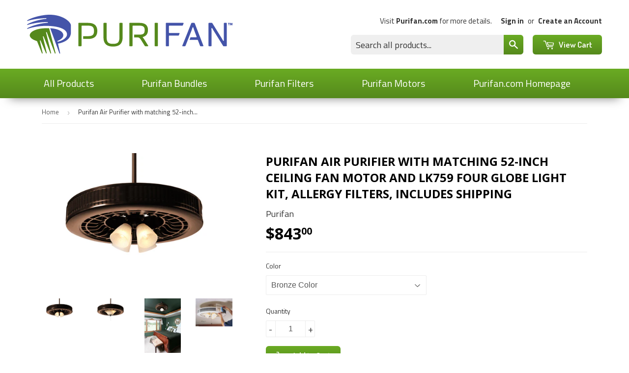

--- FILE ---
content_type: text/html; charset=utf-8
request_url: https://shop.purifan.com/products/purifan-air-purifier-with-matching-52-inch-ceiling-fan-motor-and-lk759-four-globe-light-kit-allergy-filters-free-shipping
body_size: 17980
content:
<!doctype html>
<!--[if lt IE 7]><html class="no-js lt-ie9 lt-ie8 lt-ie7" lang="en"> <![endif]-->
<!--[if IE 7]><html class="no-js lt-ie9 lt-ie8" lang="en"> <![endif]-->
<!--[if IE 8]><html class="no-js lt-ie9" lang="en"> <![endif]-->
<!--[if IE 9 ]><html class="ie9 no-js"> <![endif]-->
<!--[if (gt IE 9)|!(IE)]><!--> <html class="no-touch no-js"> <!--<![endif]-->
<head>

  <!-- Basic page needs ================================================== -->
  <meta charset="utf-8">
  <meta http-equiv="X-UA-Compatible" content="IE=edge,chrome=1">

  

  <!-- Title and description ================================================== -->
  <title>
  Purifan Air Purifier with matching 52-inch ceiling fan motor and LK759 &ndash; Purifan, Inc.
  </title>


  
    <meta name="description" content="Purifan-PF1-MTR-LK759 Include Shipping Costs. This Purifan package includes the Purifan, and the required ceiling fan motor, a set of Purifan Allergy Filters and the LK-759 Four Globe Light Kit. Purifans come in designer colors Bronze, Pewter and Black. This package price includes a matching 52-inch motor the customer,">
  

  <!-- Product meta ================================================== -->
  

  <meta property="og:type" content="product">
  <meta property="og:title" content="Purifan Air Purifier with matching 52-inch ceiling fan motor and LK759 Four Globe Light Kit, Allergy Filters, Includes Shipping">
  <meta property="og:url" content="https://shop.purifan.com/products/purifan-air-purifier-with-matching-52-inch-ceiling-fan-motor-and-lk759-four-globe-light-kit-allergy-filters-free-shipping">
  
  <meta property="og:image" content="http://shop.purifan.com/cdn/shop/products/Brwn-D_2f3b988b-8008-4a21-a715-ad1ee8328c2f_1024x1024.jpg?v=1459797411">
  <meta property="og:image:secure_url" content="https://shop.purifan.com/cdn/shop/products/Brwn-D_2f3b988b-8008-4a21-a715-ad1ee8328c2f_1024x1024.jpg?v=1459797411">
  
  <meta property="og:image" content="http://shop.purifan.com/cdn/shop/products/Brwn-A_cfd749b9-4c69-46a5-8ee6-e77090cc99a8_1024x1024.jpg?v=1459797411">
  <meta property="og:image:secure_url" content="https://shop.purifan.com/cdn/shop/products/Brwn-A_cfd749b9-4c69-46a5-8ee6-e77090cc99a8_1024x1024.jpg?v=1459797411">
  
  <meta property="og:image" content="http://shop.purifan.com/cdn/shop/products/MstrBdrm-Bz01_fef3bf63-af7e-4d86-894f-51ccd51e3665_1024x1024.JPG?v=1459797411">
  <meta property="og:image:secure_url" content="https://shop.purifan.com/cdn/shop/products/MstrBdrm-Bz01_fef3bf63-af7e-4d86-894f-51ccd51e3665_1024x1024.JPG?v=1459797411">
  
  <meta property="og:price:amount" content="843.00">
  <meta property="og:price:currency" content="USD">


  
    <meta property="og:description" content="Purifan-PF1-MTR-LK759 Include Shipping Costs. This Purifan package includes the Purifan, and the required ceiling fan motor, a set of Purifan Allergy Filters and the LK-759 Four Globe Light Kit. Purifans come in designer colors Bronze, Pewter and Black. This package price includes a matching 52-inch motor the customer,">
  

  <meta property="og:site_name" content="Purifan, Inc.">


  


<meta name="twitter:card" content="summary">


  <meta name="twitter:card" content="product">
  <meta name="twitter:title" content="Purifan Air Purifier with matching 52-inch ceiling fan motor and LK759 Four Globe Light Kit, Allergy Filters, Includes Shipping">
  <meta name="twitter:description" content="Purifan-PF1-MTR-LK759 Include Shipping Costs. This Purifan package includes the Purifan, and the required ceiling fan motor, a set of Purifan Allergy Filters and the LK-759 Four Globe Light Kit. Purifans come in designer colors Bronze, Pewter and Black. This package price includes a matching 52-inch motor the customer, or a local electrician, will mount to the ceiling before adding the Purifan Air Purifier to this motor.  This Purifan + Motor + Light Kit Bundle allows you to install a powerful, quiet and effective air purifier for any room in your home, business or school.  The Purifan is 31 inches in diameter and replaces the paddle blades on the supplied 52-inch ceiling fan motor. Two square feet of five layer hidden filters are easily replaced. The Purifan comes with a Lifetime Warranty, is very energy efficient and very effective covering the entire room. Lifetime Warranty requires the use of Purifan Factory Certified Filters. Purifan filters are covered by the patents and knock-off filters can degrade performance and put an excessive load on the ceiling fan motor causing heat or damage to the motor. Only use Purifan Factory Certified filters for the best performance and life of your ceiling fan motor. Some">
  <meta name="twitter:image" content="https://shop.purifan.com/cdn/shop/products/Brwn-D_2f3b988b-8008-4a21-a715-ad1ee8328c2f_large.jpg?v=1459797411">
  <meta name="twitter:image:width" content="480">
  <meta name="twitter:image:height" content="480">



  <!-- Helpers ================================================== -->
  <link rel="canonical" href="https://shop.purifan.com/products/purifan-air-purifier-with-matching-52-inch-ceiling-fan-motor-and-lk759-four-globe-light-kit-allergy-filters-free-shipping">
  <meta name="viewport" content="width=device-width,initial-scale=1">

  
  <!-- Ajaxify Cart Plugin ================================================== -->
  <link href="//shop.purifan.com/cdn/shop/t/2/assets/ajaxify.scss.css?v=140649924464081616531459458226" rel="stylesheet" type="text/css" media="all" />
  

  <!-- CSS ================================================== -->
  <link href="//fonts.googleapis.com/css?family=Titillium+Web:300,400,500,600,700" rel="stylesheet">
  <link href="//maxcdn.bootstrapcdn.com/font-awesome/4.5.0/css/font-awesome.min.css" rel="stylesheet">
  <link href="//shop.purifan.com/cdn/shop/t/2/assets/timber.scss.css?v=60499957096838702751674766997" rel="stylesheet" type="text/css" media="all" />
  <link href="//shop.purifan.com/cdn/shop/t/2/assets/overrides.css?v=83748040532155197141469711637" rel="stylesheet" type="text/css" media="all" />
  

  
    
    
    <link href="//fonts.googleapis.com/css?family=Open+Sans:700" rel="stylesheet" type="text/css" media="all" />
  


  
    
    
    <link href="//fonts.googleapis.com/css?family=Dosis:600" rel="stylesheet" type="text/css" media="all" />
  



  <!-- Header hook for plugins ================================================== -->
  <script>window.performance && window.performance.mark && window.performance.mark('shopify.content_for_header.start');</script><meta id="shopify-digital-wallet" name="shopify-digital-wallet" content="/12309510/digital_wallets/dialog">
<meta name="shopify-checkout-api-token" content="2bec42f407f30e50c801a689b9d9ab15">
<link rel="alternate" type="application/json+oembed" href="https://shop.purifan.com/products/purifan-air-purifier-with-matching-52-inch-ceiling-fan-motor-and-lk759-four-globe-light-kit-allergy-filters-free-shipping.oembed">
<script async="async" src="/checkouts/internal/preloads.js?locale=en-US"></script>
<link rel="preconnect" href="https://shop.app" crossorigin="anonymous">
<script async="async" src="https://shop.app/checkouts/internal/preloads.js?locale=en-US&shop_id=12309510" crossorigin="anonymous"></script>
<script id="apple-pay-shop-capabilities" type="application/json">{"shopId":12309510,"countryCode":"US","currencyCode":"USD","merchantCapabilities":["supports3DS"],"merchantId":"gid:\/\/shopify\/Shop\/12309510","merchantName":"Purifan, Inc.","requiredBillingContactFields":["postalAddress","email"],"requiredShippingContactFields":["postalAddress","email"],"shippingType":"shipping","supportedNetworks":["visa","masterCard","amex","discover","elo","jcb"],"total":{"type":"pending","label":"Purifan, Inc.","amount":"1.00"},"shopifyPaymentsEnabled":true,"supportsSubscriptions":true}</script>
<script id="shopify-features" type="application/json">{"accessToken":"2bec42f407f30e50c801a689b9d9ab15","betas":["rich-media-storefront-analytics"],"domain":"shop.purifan.com","predictiveSearch":true,"shopId":12309510,"locale":"en"}</script>
<script>var Shopify = Shopify || {};
Shopify.shop = "purifan.myshopify.com";
Shopify.locale = "en";
Shopify.currency = {"active":"USD","rate":"1.0"};
Shopify.country = "US";
Shopify.theme = {"name":"Supply","id":98537603,"schema_name":null,"schema_version":null,"theme_store_id":679,"role":"main"};
Shopify.theme.handle = "null";
Shopify.theme.style = {"id":null,"handle":null};
Shopify.cdnHost = "shop.purifan.com/cdn";
Shopify.routes = Shopify.routes || {};
Shopify.routes.root = "/";</script>
<script type="module">!function(o){(o.Shopify=o.Shopify||{}).modules=!0}(window);</script>
<script>!function(o){function n(){var o=[];function n(){o.push(Array.prototype.slice.apply(arguments))}return n.q=o,n}var t=o.Shopify=o.Shopify||{};t.loadFeatures=n(),t.autoloadFeatures=n()}(window);</script>
<script>
  window.ShopifyPay = window.ShopifyPay || {};
  window.ShopifyPay.apiHost = "shop.app\/pay";
  window.ShopifyPay.redirectState = null;
</script>
<script id="shop-js-analytics" type="application/json">{"pageType":"product"}</script>
<script defer="defer" async type="module" src="//shop.purifan.com/cdn/shopifycloud/shop-js/modules/v2/client.init-shop-cart-sync_BT-GjEfc.en.esm.js"></script>
<script defer="defer" async type="module" src="//shop.purifan.com/cdn/shopifycloud/shop-js/modules/v2/chunk.common_D58fp_Oc.esm.js"></script>
<script defer="defer" async type="module" src="//shop.purifan.com/cdn/shopifycloud/shop-js/modules/v2/chunk.modal_xMitdFEc.esm.js"></script>
<script type="module">
  await import("//shop.purifan.com/cdn/shopifycloud/shop-js/modules/v2/client.init-shop-cart-sync_BT-GjEfc.en.esm.js");
await import("//shop.purifan.com/cdn/shopifycloud/shop-js/modules/v2/chunk.common_D58fp_Oc.esm.js");
await import("//shop.purifan.com/cdn/shopifycloud/shop-js/modules/v2/chunk.modal_xMitdFEc.esm.js");

  window.Shopify.SignInWithShop?.initShopCartSync?.({"fedCMEnabled":true,"windoidEnabled":true});

</script>
<script>
  window.Shopify = window.Shopify || {};
  if (!window.Shopify.featureAssets) window.Shopify.featureAssets = {};
  window.Shopify.featureAssets['shop-js'] = {"shop-cart-sync":["modules/v2/client.shop-cart-sync_DZOKe7Ll.en.esm.js","modules/v2/chunk.common_D58fp_Oc.esm.js","modules/v2/chunk.modal_xMitdFEc.esm.js"],"init-fed-cm":["modules/v2/client.init-fed-cm_B6oLuCjv.en.esm.js","modules/v2/chunk.common_D58fp_Oc.esm.js","modules/v2/chunk.modal_xMitdFEc.esm.js"],"shop-cash-offers":["modules/v2/client.shop-cash-offers_D2sdYoxE.en.esm.js","modules/v2/chunk.common_D58fp_Oc.esm.js","modules/v2/chunk.modal_xMitdFEc.esm.js"],"shop-login-button":["modules/v2/client.shop-login-button_QeVjl5Y3.en.esm.js","modules/v2/chunk.common_D58fp_Oc.esm.js","modules/v2/chunk.modal_xMitdFEc.esm.js"],"pay-button":["modules/v2/client.pay-button_DXTOsIq6.en.esm.js","modules/v2/chunk.common_D58fp_Oc.esm.js","modules/v2/chunk.modal_xMitdFEc.esm.js"],"shop-button":["modules/v2/client.shop-button_DQZHx9pm.en.esm.js","modules/v2/chunk.common_D58fp_Oc.esm.js","modules/v2/chunk.modal_xMitdFEc.esm.js"],"avatar":["modules/v2/client.avatar_BTnouDA3.en.esm.js"],"init-windoid":["modules/v2/client.init-windoid_CR1B-cfM.en.esm.js","modules/v2/chunk.common_D58fp_Oc.esm.js","modules/v2/chunk.modal_xMitdFEc.esm.js"],"init-shop-for-new-customer-accounts":["modules/v2/client.init-shop-for-new-customer-accounts_C_vY_xzh.en.esm.js","modules/v2/client.shop-login-button_QeVjl5Y3.en.esm.js","modules/v2/chunk.common_D58fp_Oc.esm.js","modules/v2/chunk.modal_xMitdFEc.esm.js"],"init-shop-email-lookup-coordinator":["modules/v2/client.init-shop-email-lookup-coordinator_BI7n9ZSv.en.esm.js","modules/v2/chunk.common_D58fp_Oc.esm.js","modules/v2/chunk.modal_xMitdFEc.esm.js"],"init-shop-cart-sync":["modules/v2/client.init-shop-cart-sync_BT-GjEfc.en.esm.js","modules/v2/chunk.common_D58fp_Oc.esm.js","modules/v2/chunk.modal_xMitdFEc.esm.js"],"shop-toast-manager":["modules/v2/client.shop-toast-manager_DiYdP3xc.en.esm.js","modules/v2/chunk.common_D58fp_Oc.esm.js","modules/v2/chunk.modal_xMitdFEc.esm.js"],"init-customer-accounts":["modules/v2/client.init-customer-accounts_D9ZNqS-Q.en.esm.js","modules/v2/client.shop-login-button_QeVjl5Y3.en.esm.js","modules/v2/chunk.common_D58fp_Oc.esm.js","modules/v2/chunk.modal_xMitdFEc.esm.js"],"init-customer-accounts-sign-up":["modules/v2/client.init-customer-accounts-sign-up_iGw4briv.en.esm.js","modules/v2/client.shop-login-button_QeVjl5Y3.en.esm.js","modules/v2/chunk.common_D58fp_Oc.esm.js","modules/v2/chunk.modal_xMitdFEc.esm.js"],"shop-follow-button":["modules/v2/client.shop-follow-button_CqMgW2wH.en.esm.js","modules/v2/chunk.common_D58fp_Oc.esm.js","modules/v2/chunk.modal_xMitdFEc.esm.js"],"checkout-modal":["modules/v2/client.checkout-modal_xHeaAweL.en.esm.js","modules/v2/chunk.common_D58fp_Oc.esm.js","modules/v2/chunk.modal_xMitdFEc.esm.js"],"shop-login":["modules/v2/client.shop-login_D91U-Q7h.en.esm.js","modules/v2/chunk.common_D58fp_Oc.esm.js","modules/v2/chunk.modal_xMitdFEc.esm.js"],"lead-capture":["modules/v2/client.lead-capture_BJmE1dJe.en.esm.js","modules/v2/chunk.common_D58fp_Oc.esm.js","modules/v2/chunk.modal_xMitdFEc.esm.js"],"payment-terms":["modules/v2/client.payment-terms_Ci9AEqFq.en.esm.js","modules/v2/chunk.common_D58fp_Oc.esm.js","modules/v2/chunk.modal_xMitdFEc.esm.js"]};
</script>
<script id="__st">var __st={"a":12309510,"offset":-21600,"reqid":"08b6b710-d9a0-427a-b59c-674882776e76-1769313432","pageurl":"shop.purifan.com\/products\/purifan-air-purifier-with-matching-52-inch-ceiling-fan-motor-and-lk759-four-globe-light-kit-allergy-filters-free-shipping","u":"9c5dacd87841","p":"product","rtyp":"product","rid":5985954691};</script>
<script>window.ShopifyPaypalV4VisibilityTracking = true;</script>
<script id="captcha-bootstrap">!function(){'use strict';const t='contact',e='account',n='new_comment',o=[[t,t],['blogs',n],['comments',n],[t,'customer']],c=[[e,'customer_login'],[e,'guest_login'],[e,'recover_customer_password'],[e,'create_customer']],r=t=>t.map((([t,e])=>`form[action*='/${t}']:not([data-nocaptcha='true']) input[name='form_type'][value='${e}']`)).join(','),a=t=>()=>t?[...document.querySelectorAll(t)].map((t=>t.form)):[];function s(){const t=[...o],e=r(t);return a(e)}const i='password',u='form_key',d=['recaptcha-v3-token','g-recaptcha-response','h-captcha-response',i],f=()=>{try{return window.sessionStorage}catch{return}},m='__shopify_v',_=t=>t.elements[u];function p(t,e,n=!1){try{const o=window.sessionStorage,c=JSON.parse(o.getItem(e)),{data:r}=function(t){const{data:e,action:n}=t;return t[m]||n?{data:e,action:n}:{data:t,action:n}}(c);for(const[e,n]of Object.entries(r))t.elements[e]&&(t.elements[e].value=n);n&&o.removeItem(e)}catch(o){console.error('form repopulation failed',{error:o})}}const l='form_type',E='cptcha';function T(t){t.dataset[E]=!0}const w=window,h=w.document,L='Shopify',v='ce_forms',y='captcha';let A=!1;((t,e)=>{const n=(g='f06e6c50-85a8-45c8-87d0-21a2b65856fe',I='https://cdn.shopify.com/shopifycloud/storefront-forms-hcaptcha/ce_storefront_forms_captcha_hcaptcha.v1.5.2.iife.js',D={infoText:'Protected by hCaptcha',privacyText:'Privacy',termsText:'Terms'},(t,e,n)=>{const o=w[L][v],c=o.bindForm;if(c)return c(t,g,e,D).then(n);var r;o.q.push([[t,g,e,D],n]),r=I,A||(h.body.append(Object.assign(h.createElement('script'),{id:'captcha-provider',async:!0,src:r})),A=!0)});var g,I,D;w[L]=w[L]||{},w[L][v]=w[L][v]||{},w[L][v].q=[],w[L][y]=w[L][y]||{},w[L][y].protect=function(t,e){n(t,void 0,e),T(t)},Object.freeze(w[L][y]),function(t,e,n,w,h,L){const[v,y,A,g]=function(t,e,n){const i=e?o:[],u=t?c:[],d=[...i,...u],f=r(d),m=r(i),_=r(d.filter((([t,e])=>n.includes(e))));return[a(f),a(m),a(_),s()]}(w,h,L),I=t=>{const e=t.target;return e instanceof HTMLFormElement?e:e&&e.form},D=t=>v().includes(t);t.addEventListener('submit',(t=>{const e=I(t);if(!e)return;const n=D(e)&&!e.dataset.hcaptchaBound&&!e.dataset.recaptchaBound,o=_(e),c=g().includes(e)&&(!o||!o.value);(n||c)&&t.preventDefault(),c&&!n&&(function(t){try{if(!f())return;!function(t){const e=f();if(!e)return;const n=_(t);if(!n)return;const o=n.value;o&&e.removeItem(o)}(t);const e=Array.from(Array(32),(()=>Math.random().toString(36)[2])).join('');!function(t,e){_(t)||t.append(Object.assign(document.createElement('input'),{type:'hidden',name:u})),t.elements[u].value=e}(t,e),function(t,e){const n=f();if(!n)return;const o=[...t.querySelectorAll(`input[type='${i}']`)].map((({name:t})=>t)),c=[...d,...o],r={};for(const[a,s]of new FormData(t).entries())c.includes(a)||(r[a]=s);n.setItem(e,JSON.stringify({[m]:1,action:t.action,data:r}))}(t,e)}catch(e){console.error('failed to persist form',e)}}(e),e.submit())}));const S=(t,e)=>{t&&!t.dataset[E]&&(n(t,e.some((e=>e===t))),T(t))};for(const o of['focusin','change'])t.addEventListener(o,(t=>{const e=I(t);D(e)&&S(e,y())}));const B=e.get('form_key'),M=e.get(l),P=B&&M;t.addEventListener('DOMContentLoaded',(()=>{const t=y();if(P)for(const e of t)e.elements[l].value===M&&p(e,B);[...new Set([...A(),...v().filter((t=>'true'===t.dataset.shopifyCaptcha))])].forEach((e=>S(e,t)))}))}(h,new URLSearchParams(w.location.search),n,t,e,['guest_login'])})(!0,!0)}();</script>
<script integrity="sha256-4kQ18oKyAcykRKYeNunJcIwy7WH5gtpwJnB7kiuLZ1E=" data-source-attribution="shopify.loadfeatures" defer="defer" src="//shop.purifan.com/cdn/shopifycloud/storefront/assets/storefront/load_feature-a0a9edcb.js" crossorigin="anonymous"></script>
<script crossorigin="anonymous" defer="defer" src="//shop.purifan.com/cdn/shopifycloud/storefront/assets/shopify_pay/storefront-65b4c6d7.js?v=20250812"></script>
<script data-source-attribution="shopify.dynamic_checkout.dynamic.init">var Shopify=Shopify||{};Shopify.PaymentButton=Shopify.PaymentButton||{isStorefrontPortableWallets:!0,init:function(){window.Shopify.PaymentButton.init=function(){};var t=document.createElement("script");t.src="https://shop.purifan.com/cdn/shopifycloud/portable-wallets/latest/portable-wallets.en.js",t.type="module",document.head.appendChild(t)}};
</script>
<script data-source-attribution="shopify.dynamic_checkout.buyer_consent">
  function portableWalletsHideBuyerConsent(e){var t=document.getElementById("shopify-buyer-consent"),n=document.getElementById("shopify-subscription-policy-button");t&&n&&(t.classList.add("hidden"),t.setAttribute("aria-hidden","true"),n.removeEventListener("click",e))}function portableWalletsShowBuyerConsent(e){var t=document.getElementById("shopify-buyer-consent"),n=document.getElementById("shopify-subscription-policy-button");t&&n&&(t.classList.remove("hidden"),t.removeAttribute("aria-hidden"),n.addEventListener("click",e))}window.Shopify?.PaymentButton&&(window.Shopify.PaymentButton.hideBuyerConsent=portableWalletsHideBuyerConsent,window.Shopify.PaymentButton.showBuyerConsent=portableWalletsShowBuyerConsent);
</script>
<script data-source-attribution="shopify.dynamic_checkout.cart.bootstrap">document.addEventListener("DOMContentLoaded",(function(){function t(){return document.querySelector("shopify-accelerated-checkout-cart, shopify-accelerated-checkout")}if(t())Shopify.PaymentButton.init();else{new MutationObserver((function(e,n){t()&&(Shopify.PaymentButton.init(),n.disconnect())})).observe(document.body,{childList:!0,subtree:!0})}}));
</script>
<link id="shopify-accelerated-checkout-styles" rel="stylesheet" media="screen" href="https://shop.purifan.com/cdn/shopifycloud/portable-wallets/latest/accelerated-checkout-backwards-compat.css" crossorigin="anonymous">
<style id="shopify-accelerated-checkout-cart">
        #shopify-buyer-consent {
  margin-top: 1em;
  display: inline-block;
  width: 100%;
}

#shopify-buyer-consent.hidden {
  display: none;
}

#shopify-subscription-policy-button {
  background: none;
  border: none;
  padding: 0;
  text-decoration: underline;
  font-size: inherit;
  cursor: pointer;
}

#shopify-subscription-policy-button::before {
  box-shadow: none;
}

      </style>

<script>window.performance && window.performance.mark && window.performance.mark('shopify.content_for_header.end');</script>

  

<!--[if lt IE 9]>
<script src="//cdnjs.cloudflare.com/ajax/libs/html5shiv/3.7.2/html5shiv.min.js" type="text/javascript"></script>
<script src="//shop.purifan.com/cdn/shop/t/2/assets/respond.min.js?v=52248677837542619231459458223" type="text/javascript"></script>
<link href="//shop.purifan.com/cdn/shop/t/2/assets/respond-proxy.html" id="respond-proxy" rel="respond-proxy" />
<link href="//shop.purifan.com/search?q=9268e850d3d6dc20d9427412e250d9bc" id="respond-redirect" rel="respond-redirect" />
<script src="//shop.purifan.com/search?q=9268e850d3d6dc20d9427412e250d9bc" type="text/javascript"></script>
<![endif]-->
<!--[if (lte IE 9) ]><script src="//shop.purifan.com/cdn/shop/t/2/assets/match-media.min.js?v=159635276924582161481459458223" type="text/javascript"></script><![endif]-->


  
  

  <script src="//ajax.googleapis.com/ajax/libs/jquery/1.11.0/jquery.min.js" type="text/javascript"></script>
  <script src="//shop.purifan.com/cdn/shop/t/2/assets/modernizr.min.js?v=26620055551102246001459458223" type="text/javascript"></script>
  
  <meta name="google-site-verification" content="BPdikhO-p7XzfmblwJslsrBK__lXm_XIUrnpUdgsoWQ" />
  <meta name="google-site-verification" content="2HW5Wq6TLrZDgpfVmksRVysEl5aBKJaDt6U53bjMyVQ" />

<link href="https://monorail-edge.shopifysvc.com" rel="dns-prefetch">
<script>(function(){if ("sendBeacon" in navigator && "performance" in window) {try {var session_token_from_headers = performance.getEntriesByType('navigation')[0].serverTiming.find(x => x.name == '_s').description;} catch {var session_token_from_headers = undefined;}var session_cookie_matches = document.cookie.match(/_shopify_s=([^;]*)/);var session_token_from_cookie = session_cookie_matches && session_cookie_matches.length === 2 ? session_cookie_matches[1] : "";var session_token = session_token_from_headers || session_token_from_cookie || "";function handle_abandonment_event(e) {var entries = performance.getEntries().filter(function(entry) {return /monorail-edge.shopifysvc.com/.test(entry.name);});if (!window.abandonment_tracked && entries.length === 0) {window.abandonment_tracked = true;var currentMs = Date.now();var navigation_start = performance.timing.navigationStart;var payload = {shop_id: 12309510,url: window.location.href,navigation_start,duration: currentMs - navigation_start,session_token,page_type: "product"};window.navigator.sendBeacon("https://monorail-edge.shopifysvc.com/v1/produce", JSON.stringify({schema_id: "online_store_buyer_site_abandonment/1.1",payload: payload,metadata: {event_created_at_ms: currentMs,event_sent_at_ms: currentMs}}));}}window.addEventListener('pagehide', handle_abandonment_event);}}());</script>
<script id="web-pixels-manager-setup">(function e(e,d,r,n,o){if(void 0===o&&(o={}),!Boolean(null===(a=null===(i=window.Shopify)||void 0===i?void 0:i.analytics)||void 0===a?void 0:a.replayQueue)){var i,a;window.Shopify=window.Shopify||{};var t=window.Shopify;t.analytics=t.analytics||{};var s=t.analytics;s.replayQueue=[],s.publish=function(e,d,r){return s.replayQueue.push([e,d,r]),!0};try{self.performance.mark("wpm:start")}catch(e){}var l=function(){var e={modern:/Edge?\/(1{2}[4-9]|1[2-9]\d|[2-9]\d{2}|\d{4,})\.\d+(\.\d+|)|Firefox\/(1{2}[4-9]|1[2-9]\d|[2-9]\d{2}|\d{4,})\.\d+(\.\d+|)|Chrom(ium|e)\/(9{2}|\d{3,})\.\d+(\.\d+|)|(Maci|X1{2}).+ Version\/(15\.\d+|(1[6-9]|[2-9]\d|\d{3,})\.\d+)([,.]\d+|)( \(\w+\)|)( Mobile\/\w+|) Safari\/|Chrome.+OPR\/(9{2}|\d{3,})\.\d+\.\d+|(CPU[ +]OS|iPhone[ +]OS|CPU[ +]iPhone|CPU IPhone OS|CPU iPad OS)[ +]+(15[._]\d+|(1[6-9]|[2-9]\d|\d{3,})[._]\d+)([._]\d+|)|Android:?[ /-](13[3-9]|1[4-9]\d|[2-9]\d{2}|\d{4,})(\.\d+|)(\.\d+|)|Android.+Firefox\/(13[5-9]|1[4-9]\d|[2-9]\d{2}|\d{4,})\.\d+(\.\d+|)|Android.+Chrom(ium|e)\/(13[3-9]|1[4-9]\d|[2-9]\d{2}|\d{4,})\.\d+(\.\d+|)|SamsungBrowser\/([2-9]\d|\d{3,})\.\d+/,legacy:/Edge?\/(1[6-9]|[2-9]\d|\d{3,})\.\d+(\.\d+|)|Firefox\/(5[4-9]|[6-9]\d|\d{3,})\.\d+(\.\d+|)|Chrom(ium|e)\/(5[1-9]|[6-9]\d|\d{3,})\.\d+(\.\d+|)([\d.]+$|.*Safari\/(?![\d.]+ Edge\/[\d.]+$))|(Maci|X1{2}).+ Version\/(10\.\d+|(1[1-9]|[2-9]\d|\d{3,})\.\d+)([,.]\d+|)( \(\w+\)|)( Mobile\/\w+|) Safari\/|Chrome.+OPR\/(3[89]|[4-9]\d|\d{3,})\.\d+\.\d+|(CPU[ +]OS|iPhone[ +]OS|CPU[ +]iPhone|CPU IPhone OS|CPU iPad OS)[ +]+(10[._]\d+|(1[1-9]|[2-9]\d|\d{3,})[._]\d+)([._]\d+|)|Android:?[ /-](13[3-9]|1[4-9]\d|[2-9]\d{2}|\d{4,})(\.\d+|)(\.\d+|)|Mobile Safari.+OPR\/([89]\d|\d{3,})\.\d+\.\d+|Android.+Firefox\/(13[5-9]|1[4-9]\d|[2-9]\d{2}|\d{4,})\.\d+(\.\d+|)|Android.+Chrom(ium|e)\/(13[3-9]|1[4-9]\d|[2-9]\d{2}|\d{4,})\.\d+(\.\d+|)|Android.+(UC? ?Browser|UCWEB|U3)[ /]?(15\.([5-9]|\d{2,})|(1[6-9]|[2-9]\d|\d{3,})\.\d+)\.\d+|SamsungBrowser\/(5\.\d+|([6-9]|\d{2,})\.\d+)|Android.+MQ{2}Browser\/(14(\.(9|\d{2,})|)|(1[5-9]|[2-9]\d|\d{3,})(\.\d+|))(\.\d+|)|K[Aa][Ii]OS\/(3\.\d+|([4-9]|\d{2,})\.\d+)(\.\d+|)/},d=e.modern,r=e.legacy,n=navigator.userAgent;return n.match(d)?"modern":n.match(r)?"legacy":"unknown"}(),u="modern"===l?"modern":"legacy",c=(null!=n?n:{modern:"",legacy:""})[u],f=function(e){return[e.baseUrl,"/wpm","/b",e.hashVersion,"modern"===e.buildTarget?"m":"l",".js"].join("")}({baseUrl:d,hashVersion:r,buildTarget:u}),m=function(e){var d=e.version,r=e.bundleTarget,n=e.surface,o=e.pageUrl,i=e.monorailEndpoint;return{emit:function(e){var a=e.status,t=e.errorMsg,s=(new Date).getTime(),l=JSON.stringify({metadata:{event_sent_at_ms:s},events:[{schema_id:"web_pixels_manager_load/3.1",payload:{version:d,bundle_target:r,page_url:o,status:a,surface:n,error_msg:t},metadata:{event_created_at_ms:s}}]});if(!i)return console&&console.warn&&console.warn("[Web Pixels Manager] No Monorail endpoint provided, skipping logging."),!1;try{return self.navigator.sendBeacon.bind(self.navigator)(i,l)}catch(e){}var u=new XMLHttpRequest;try{return u.open("POST",i,!0),u.setRequestHeader("Content-Type","text/plain"),u.send(l),!0}catch(e){return console&&console.warn&&console.warn("[Web Pixels Manager] Got an unhandled error while logging to Monorail."),!1}}}}({version:r,bundleTarget:l,surface:e.surface,pageUrl:self.location.href,monorailEndpoint:e.monorailEndpoint});try{o.browserTarget=l,function(e){var d=e.src,r=e.async,n=void 0===r||r,o=e.onload,i=e.onerror,a=e.sri,t=e.scriptDataAttributes,s=void 0===t?{}:t,l=document.createElement("script"),u=document.querySelector("head"),c=document.querySelector("body");if(l.async=n,l.src=d,a&&(l.integrity=a,l.crossOrigin="anonymous"),s)for(var f in s)if(Object.prototype.hasOwnProperty.call(s,f))try{l.dataset[f]=s[f]}catch(e){}if(o&&l.addEventListener("load",o),i&&l.addEventListener("error",i),u)u.appendChild(l);else{if(!c)throw new Error("Did not find a head or body element to append the script");c.appendChild(l)}}({src:f,async:!0,onload:function(){if(!function(){var e,d;return Boolean(null===(d=null===(e=window.Shopify)||void 0===e?void 0:e.analytics)||void 0===d?void 0:d.initialized)}()){var d=window.webPixelsManager.init(e)||void 0;if(d){var r=window.Shopify.analytics;r.replayQueue.forEach((function(e){var r=e[0],n=e[1],o=e[2];d.publishCustomEvent(r,n,o)})),r.replayQueue=[],r.publish=d.publishCustomEvent,r.visitor=d.visitor,r.initialized=!0}}},onerror:function(){return m.emit({status:"failed",errorMsg:"".concat(f," has failed to load")})},sri:function(e){var d=/^sha384-[A-Za-z0-9+/=]+$/;return"string"==typeof e&&d.test(e)}(c)?c:"",scriptDataAttributes:o}),m.emit({status:"loading"})}catch(e){m.emit({status:"failed",errorMsg:(null==e?void 0:e.message)||"Unknown error"})}}})({shopId: 12309510,storefrontBaseUrl: "https://shop.purifan.com",extensionsBaseUrl: "https://extensions.shopifycdn.com/cdn/shopifycloud/web-pixels-manager",monorailEndpoint: "https://monorail-edge.shopifysvc.com/unstable/produce_batch",surface: "storefront-renderer",enabledBetaFlags: ["2dca8a86"],webPixelsConfigList: [{"id":"56885335","eventPayloadVersion":"v1","runtimeContext":"LAX","scriptVersion":"1","type":"CUSTOM","privacyPurposes":["MARKETING"],"name":"Meta pixel (migrated)"},{"id":"shopify-app-pixel","configuration":"{}","eventPayloadVersion":"v1","runtimeContext":"STRICT","scriptVersion":"0450","apiClientId":"shopify-pixel","type":"APP","privacyPurposes":["ANALYTICS","MARKETING"]},{"id":"shopify-custom-pixel","eventPayloadVersion":"v1","runtimeContext":"LAX","scriptVersion":"0450","apiClientId":"shopify-pixel","type":"CUSTOM","privacyPurposes":["ANALYTICS","MARKETING"]}],isMerchantRequest: false,initData: {"shop":{"name":"Purifan, Inc.","paymentSettings":{"currencyCode":"USD"},"myshopifyDomain":"purifan.myshopify.com","countryCode":"US","storefrontUrl":"https:\/\/shop.purifan.com"},"customer":null,"cart":null,"checkout":null,"productVariants":[{"price":{"amount":843.0,"currencyCode":"USD"},"product":{"title":"Purifan Air Purifier with matching 52-inch ceiling fan motor and LK759 Four Globe Light Kit, Allergy Filters, Includes Shipping","vendor":"Purifan","id":"5985954691","untranslatedTitle":"Purifan Air Purifier with matching 52-inch ceiling fan motor and LK759 Four Globe Light Kit, Allergy Filters, Includes Shipping","url":"\/products\/purifan-air-purifier-with-matching-52-inch-ceiling-fan-motor-and-lk759-four-globe-light-kit-allergy-filters-free-shipping","type":"Purifan Air Purifiers"},"id":"18300115523","image":{"src":"\/\/shop.purifan.com\/cdn\/shop\/products\/Brwn-D_2f3b988b-8008-4a21-a715-ad1ee8328c2f.jpg?v=1459797411"},"sku":"PF1-PA1-MTR-LK759-BNZ","title":"Bronze Color","untranslatedTitle":"Bronze Color"},{"price":{"amount":843.0,"currencyCode":"USD"},"product":{"title":"Purifan Air Purifier with matching 52-inch ceiling fan motor and LK759 Four Globe Light Kit, Allergy Filters, Includes Shipping","vendor":"Purifan","id":"5985954691","untranslatedTitle":"Purifan Air Purifier with matching 52-inch ceiling fan motor and LK759 Four Globe Light Kit, Allergy Filters, Includes Shipping","url":"\/products\/purifan-air-purifier-with-matching-52-inch-ceiling-fan-motor-and-lk759-four-globe-light-kit-allergy-filters-free-shipping","type":"Purifan Air Purifiers"},"id":"18300115651","image":{"src":"\/\/shop.purifan.com\/cdn\/shop\/products\/Pew-D.jpg?v=1459797411"},"sku":"PF1-PA1-MTR-LK126-PEW","title":"Pewter Color","untranslatedTitle":"Pewter Color"},{"price":{"amount":843.0,"currencyCode":"USD"},"product":{"title":"Purifan Air Purifier with matching 52-inch ceiling fan motor and LK759 Four Globe Light Kit, Allergy Filters, Includes Shipping","vendor":"Purifan","id":"5985954691","untranslatedTitle":"Purifan Air Purifier with matching 52-inch ceiling fan motor and LK759 Four Globe Light Kit, Allergy Filters, Includes Shipping","url":"\/products\/purifan-air-purifier-with-matching-52-inch-ceiling-fan-motor-and-lk759-four-globe-light-kit-allergy-filters-free-shipping","type":"Purifan Air Purifiers"},"id":"18300115843","image":{"src":"\/\/shop.purifan.com\/cdn\/shop\/products\/Blk-D.jpg?v=1459797411"},"sku":"PF1-PA1-MTR-LK126-BLK","title":"Black Color","untranslatedTitle":"Black Color"}],"purchasingCompany":null},},"https://shop.purifan.com/cdn","fcfee988w5aeb613cpc8e4bc33m6693e112",{"modern":"","legacy":""},{"shopId":"12309510","storefrontBaseUrl":"https:\/\/shop.purifan.com","extensionBaseUrl":"https:\/\/extensions.shopifycdn.com\/cdn\/shopifycloud\/web-pixels-manager","surface":"storefront-renderer","enabledBetaFlags":"[\"2dca8a86\"]","isMerchantRequest":"false","hashVersion":"fcfee988w5aeb613cpc8e4bc33m6693e112","publish":"custom","events":"[[\"page_viewed\",{}],[\"product_viewed\",{\"productVariant\":{\"price\":{\"amount\":843.0,\"currencyCode\":\"USD\"},\"product\":{\"title\":\"Purifan Air Purifier with matching 52-inch ceiling fan motor and LK759 Four Globe Light Kit, Allergy Filters, Includes Shipping\",\"vendor\":\"Purifan\",\"id\":\"5985954691\",\"untranslatedTitle\":\"Purifan Air Purifier with matching 52-inch ceiling fan motor and LK759 Four Globe Light Kit, Allergy Filters, Includes Shipping\",\"url\":\"\/products\/purifan-air-purifier-with-matching-52-inch-ceiling-fan-motor-and-lk759-four-globe-light-kit-allergy-filters-free-shipping\",\"type\":\"Purifan Air Purifiers\"},\"id\":\"18300115523\",\"image\":{\"src\":\"\/\/shop.purifan.com\/cdn\/shop\/products\/Brwn-D_2f3b988b-8008-4a21-a715-ad1ee8328c2f.jpg?v=1459797411\"},\"sku\":\"PF1-PA1-MTR-LK759-BNZ\",\"title\":\"Bronze Color\",\"untranslatedTitle\":\"Bronze Color\"}}]]"});</script><script>
  window.ShopifyAnalytics = window.ShopifyAnalytics || {};
  window.ShopifyAnalytics.meta = window.ShopifyAnalytics.meta || {};
  window.ShopifyAnalytics.meta.currency = 'USD';
  var meta = {"product":{"id":5985954691,"gid":"gid:\/\/shopify\/Product\/5985954691","vendor":"Purifan","type":"Purifan Air Purifiers","handle":"purifan-air-purifier-with-matching-52-inch-ceiling-fan-motor-and-lk759-four-globe-light-kit-allergy-filters-free-shipping","variants":[{"id":18300115523,"price":84300,"name":"Purifan Air Purifier with matching 52-inch ceiling fan motor and LK759 Four Globe Light Kit, Allergy Filters, Includes Shipping - Bronze Color","public_title":"Bronze Color","sku":"PF1-PA1-MTR-LK759-BNZ"},{"id":18300115651,"price":84300,"name":"Purifan Air Purifier with matching 52-inch ceiling fan motor and LK759 Four Globe Light Kit, Allergy Filters, Includes Shipping - Pewter Color","public_title":"Pewter Color","sku":"PF1-PA1-MTR-LK126-PEW"},{"id":18300115843,"price":84300,"name":"Purifan Air Purifier with matching 52-inch ceiling fan motor and LK759 Four Globe Light Kit, Allergy Filters, Includes Shipping - Black Color","public_title":"Black Color","sku":"PF1-PA1-MTR-LK126-BLK"}],"remote":false},"page":{"pageType":"product","resourceType":"product","resourceId":5985954691,"requestId":"08b6b710-d9a0-427a-b59c-674882776e76-1769313432"}};
  for (var attr in meta) {
    window.ShopifyAnalytics.meta[attr] = meta[attr];
  }
</script>
<script class="analytics">
  (function () {
    var customDocumentWrite = function(content) {
      var jquery = null;

      if (window.jQuery) {
        jquery = window.jQuery;
      } else if (window.Checkout && window.Checkout.$) {
        jquery = window.Checkout.$;
      }

      if (jquery) {
        jquery('body').append(content);
      }
    };

    var hasLoggedConversion = function(token) {
      if (token) {
        return document.cookie.indexOf('loggedConversion=' + token) !== -1;
      }
      return false;
    }

    var setCookieIfConversion = function(token) {
      if (token) {
        var twoMonthsFromNow = new Date(Date.now());
        twoMonthsFromNow.setMonth(twoMonthsFromNow.getMonth() + 2);

        document.cookie = 'loggedConversion=' + token + '; expires=' + twoMonthsFromNow;
      }
    }

    var trekkie = window.ShopifyAnalytics.lib = window.trekkie = window.trekkie || [];
    if (trekkie.integrations) {
      return;
    }
    trekkie.methods = [
      'identify',
      'page',
      'ready',
      'track',
      'trackForm',
      'trackLink'
    ];
    trekkie.factory = function(method) {
      return function() {
        var args = Array.prototype.slice.call(arguments);
        args.unshift(method);
        trekkie.push(args);
        return trekkie;
      };
    };
    for (var i = 0; i < trekkie.methods.length; i++) {
      var key = trekkie.methods[i];
      trekkie[key] = trekkie.factory(key);
    }
    trekkie.load = function(config) {
      trekkie.config = config || {};
      trekkie.config.initialDocumentCookie = document.cookie;
      var first = document.getElementsByTagName('script')[0];
      var script = document.createElement('script');
      script.type = 'text/javascript';
      script.onerror = function(e) {
        var scriptFallback = document.createElement('script');
        scriptFallback.type = 'text/javascript';
        scriptFallback.onerror = function(error) {
                var Monorail = {
      produce: function produce(monorailDomain, schemaId, payload) {
        var currentMs = new Date().getTime();
        var event = {
          schema_id: schemaId,
          payload: payload,
          metadata: {
            event_created_at_ms: currentMs,
            event_sent_at_ms: currentMs
          }
        };
        return Monorail.sendRequest("https://" + monorailDomain + "/v1/produce", JSON.stringify(event));
      },
      sendRequest: function sendRequest(endpointUrl, payload) {
        // Try the sendBeacon API
        if (window && window.navigator && typeof window.navigator.sendBeacon === 'function' && typeof window.Blob === 'function' && !Monorail.isIos12()) {
          var blobData = new window.Blob([payload], {
            type: 'text/plain'
          });

          if (window.navigator.sendBeacon(endpointUrl, blobData)) {
            return true;
          } // sendBeacon was not successful

        } // XHR beacon

        var xhr = new XMLHttpRequest();

        try {
          xhr.open('POST', endpointUrl);
          xhr.setRequestHeader('Content-Type', 'text/plain');
          xhr.send(payload);
        } catch (e) {
          console.log(e);
        }

        return false;
      },
      isIos12: function isIos12() {
        return window.navigator.userAgent.lastIndexOf('iPhone; CPU iPhone OS 12_') !== -1 || window.navigator.userAgent.lastIndexOf('iPad; CPU OS 12_') !== -1;
      }
    };
    Monorail.produce('monorail-edge.shopifysvc.com',
      'trekkie_storefront_load_errors/1.1',
      {shop_id: 12309510,
      theme_id: 98537603,
      app_name: "storefront",
      context_url: window.location.href,
      source_url: "//shop.purifan.com/cdn/s/trekkie.storefront.8d95595f799fbf7e1d32231b9a28fd43b70c67d3.min.js"});

        };
        scriptFallback.async = true;
        scriptFallback.src = '//shop.purifan.com/cdn/s/trekkie.storefront.8d95595f799fbf7e1d32231b9a28fd43b70c67d3.min.js';
        first.parentNode.insertBefore(scriptFallback, first);
      };
      script.async = true;
      script.src = '//shop.purifan.com/cdn/s/trekkie.storefront.8d95595f799fbf7e1d32231b9a28fd43b70c67d3.min.js';
      first.parentNode.insertBefore(script, first);
    };
    trekkie.load(
      {"Trekkie":{"appName":"storefront","development":false,"defaultAttributes":{"shopId":12309510,"isMerchantRequest":null,"themeId":98537603,"themeCityHash":"12338475776871997517","contentLanguage":"en","currency":"USD","eventMetadataId":"8be27139-4234-4a3b-80c2-b5bbb24f4816"},"isServerSideCookieWritingEnabled":true,"monorailRegion":"shop_domain","enabledBetaFlags":["65f19447"]},"Session Attribution":{},"S2S":{"facebookCapiEnabled":false,"source":"trekkie-storefront-renderer","apiClientId":580111}}
    );

    var loaded = false;
    trekkie.ready(function() {
      if (loaded) return;
      loaded = true;

      window.ShopifyAnalytics.lib = window.trekkie;

      var originalDocumentWrite = document.write;
      document.write = customDocumentWrite;
      try { window.ShopifyAnalytics.merchantGoogleAnalytics.call(this); } catch(error) {};
      document.write = originalDocumentWrite;

      window.ShopifyAnalytics.lib.page(null,{"pageType":"product","resourceType":"product","resourceId":5985954691,"requestId":"08b6b710-d9a0-427a-b59c-674882776e76-1769313432","shopifyEmitted":true});

      var match = window.location.pathname.match(/checkouts\/(.+)\/(thank_you|post_purchase)/)
      var token = match? match[1]: undefined;
      if (!hasLoggedConversion(token)) {
        setCookieIfConversion(token);
        window.ShopifyAnalytics.lib.track("Viewed Product",{"currency":"USD","variantId":18300115523,"productId":5985954691,"productGid":"gid:\/\/shopify\/Product\/5985954691","name":"Purifan Air Purifier with matching 52-inch ceiling fan motor and LK759 Four Globe Light Kit, Allergy Filters, Includes Shipping - Bronze Color","price":"843.00","sku":"PF1-PA1-MTR-LK759-BNZ","brand":"Purifan","variant":"Bronze Color","category":"Purifan Air Purifiers","nonInteraction":true,"remote":false},undefined,undefined,{"shopifyEmitted":true});
      window.ShopifyAnalytics.lib.track("monorail:\/\/trekkie_storefront_viewed_product\/1.1",{"currency":"USD","variantId":18300115523,"productId":5985954691,"productGid":"gid:\/\/shopify\/Product\/5985954691","name":"Purifan Air Purifier with matching 52-inch ceiling fan motor and LK759 Four Globe Light Kit, Allergy Filters, Includes Shipping - Bronze Color","price":"843.00","sku":"PF1-PA1-MTR-LK759-BNZ","brand":"Purifan","variant":"Bronze Color","category":"Purifan Air Purifiers","nonInteraction":true,"remote":false,"referer":"https:\/\/shop.purifan.com\/products\/purifan-air-purifier-with-matching-52-inch-ceiling-fan-motor-and-lk759-four-globe-light-kit-allergy-filters-free-shipping"});
      }
    });


        var eventsListenerScript = document.createElement('script');
        eventsListenerScript.async = true;
        eventsListenerScript.src = "//shop.purifan.com/cdn/shopifycloud/storefront/assets/shop_events_listener-3da45d37.js";
        document.getElementsByTagName('head')[0].appendChild(eventsListenerScript);

})();</script>
  <script>
  if (!window.ga || (window.ga && typeof window.ga !== 'function')) {
    window.ga = function ga() {
      (window.ga.q = window.ga.q || []).push(arguments);
      if (window.Shopify && window.Shopify.analytics && typeof window.Shopify.analytics.publish === 'function') {
        window.Shopify.analytics.publish("ga_stub_called", {}, {sendTo: "google_osp_migration"});
      }
      console.error("Shopify's Google Analytics stub called with:", Array.from(arguments), "\nSee https://help.shopify.com/manual/promoting-marketing/pixels/pixel-migration#google for more information.");
    };
    if (window.Shopify && window.Shopify.analytics && typeof window.Shopify.analytics.publish === 'function') {
      window.Shopify.analytics.publish("ga_stub_initialized", {}, {sendTo: "google_osp_migration"});
    }
  }
</script>
<script
  defer
  src="https://shop.purifan.com/cdn/shopifycloud/perf-kit/shopify-perf-kit-3.0.4.min.js"
  data-application="storefront-renderer"
  data-shop-id="12309510"
  data-render-region="gcp-us-central1"
  data-page-type="product"
  data-theme-instance-id="98537603"
  data-theme-name=""
  data-theme-version=""
  data-monorail-region="shop_domain"
  data-resource-timing-sampling-rate="10"
  data-shs="true"
  data-shs-beacon="true"
  data-shs-export-with-fetch="true"
  data-shs-logs-sample-rate="1"
  data-shs-beacon-endpoint="https://shop.purifan.com/api/collect"
></script>
</head>

<body id="purifan-air-purifier-with-matching-52-inch-ceiling-fan-motor-and-lk759" class="template-product" >

  <header class="site-header" role="banner">
    <div class="wrapper">

      <div class="grid--full">
        <div class="grid-item large--one-half">
          
            <div class="h1 header-logo" itemscope itemtype="http://schema.org/Organization">
          
            
              <a href="/" itemprop="url">
                <img src="//shop.purifan.com/cdn/shop/t/2/assets/logo.png?v=72472732292236382371459458283" alt="Purifan, Inc." itemprop="logo">
              </a>
            
          
            </div>
          
        </div>

        <div class="grid-item large--one-half text-center large--text-right medium-down--hide">
          
            <div class="site-header--text-links">
              
                Visit <a href="http://www.purifan.com" target="_blank">Purifan.com</a> for more details.
              

              
                <span class="site-header--meta-links medium-down--hide">
                  
                    <a href="/account/login" id="customer_login_link">Sign in</a>
                    <span class="site-header--spacer">or</span>
                    <a href="/account/register" id="customer_register_link">Create an Account</a>
                  
                </span>
              
            </div>

            <br class="medium-down--hide">
          

          <form action="/search" method="get" class="search-bar" role="search">
  <input type="hidden" name="type" value="product">

  <input type="search" name="q" value="" placeholder="Search all products..." aria-label="Search all products...">
  <button type="submit" class="search-bar--submit icon-fallback-text">
    <span class="icon icon-search" aria-hidden="true"></span>
    <span class="fallback-text">Search</span>
  </button>
</form>


          <a href="/cart" class="header-cart-btn cart-toggle">
            <span class="icon icon-cart"></span>
            View Cart <span class="cart-count cart-badge--desktop hidden-count">0</span>
          </a>
        </div>
      </div>

    </div>
  </header>

  <nav class="nav-bar" role="navigation">
    <div class="wrapper">
      <form action="/search" method="get" class="search-bar" role="search">
  <input type="hidden" name="type" value="product">

  <input type="search" name="q" value="" placeholder="Search all products..." aria-label="Search all products...">
  <button type="submit" class="search-bar--submit icon-fallback-text">
    <span class="icon icon-search" aria-hidden="true"></span>
    <span class="fallback-text">Search</span>
  </button>
</form>

      <ul class="site-nav" id="accessibleNav">
  
  
    
    
      <li >
        <a href="/">All Products</a>
      </li>
    
  
    
    
      <li >
        <a href="/collections/frontpage">Purifan Bundles</a>
      </li>
    
  
    
    
      <li >
        <a href="/collections/purifan-factory-certified-filters">Purifan Filters</a>
      </li>
    
  
    
    
      <li >
        <a href="/collections/purifan-motors">Purifan Motors</a>
      </li>
    
  
    
    
      <li >
        <a href="http://www.purifan.com/">Purifan.com Homepage</a>
      </li>
    
  

  
    
      <li class="customer-navlink large--hide"><a href="/account/login" id="customer_login_link">Sign in</a></li>
      <li class="customer-navlink large--hide"><a href="/account/register" id="customer_register_link">Create an Account</a></li>
    
  
</ul>

    </div>
  </nav>

  <div id="mobileNavBar">
    <div class="display-table-cell">
      <a class="menu-toggle mobileNavBar-link"><span class="icon icon-hamburger"></span>Menu</a>
    </div>
    <div class="display-table-cell">
      <a href="/cart" class="cart-toggle mobileNavBar-link">
        <span class="icon icon-cart"></span>
        View Cart <span class="cart-count hidden-count">0</span>
      </a>
    </div>
  </div>

  <main class="wrapper main-content" role="main">

    



<nav class="breadcrumb" role="navigation" aria-label="breadcrumbs">
  <a href="/" title="Back to the frontpage">Home</a>

  

    
    <span class="divider" aria-hidden="true">&rsaquo;</span>
    <span class="breadcrumb--truncate">Purifan Air Purifier with matching 52-inch ceiling fan motor and LK759 Four Globe Light Kit, Allergy Filters, Includes Shipping</span>

  
</nav>



<div class="grid" itemscope itemtype="http://schema.org/Product">
  <meta itemprop="url" content="https://shop.purifan.com/products/purifan-air-purifier-with-matching-52-inch-ceiling-fan-motor-and-lk759-four-globe-light-kit-allergy-filters-free-shipping">
  <meta itemprop="image" content="//shop.purifan.com/cdn/shop/products/Brwn-D_2f3b988b-8008-4a21-a715-ad1ee8328c2f_grande.jpg?v=1459797411">

  <div class="grid-item large--two-fifths">
    <div class="grid">
      <div class="grid-item large--eleven-twelfths text-center">
        <div class="product-photo-container" id="productPhoto">
          
          <img id="productPhotoImg" src="//shop.purifan.com/cdn/shop/products/Brwn-D_2f3b988b-8008-4a21-a715-ad1ee8328c2f_large.jpg?v=1459797411" alt="Purifan Air Purifier with matching 52-inch ceiling fan motor and LK759 Four Globe Light Kit, Allergy Filters, Includes Shipping"  data-zoom="//shop.purifan.com/cdn/shop/products/Brwn-D_2f3b988b-8008-4a21-a715-ad1ee8328c2f_1024x1024.jpg?v=1459797411">
        </div>
        
          <ul class="product-photo-thumbs grid-uniform" id="productThumbs">

            
              <li class="grid-item medium-down--one-quarter large--one-quarter">
                <a href="//shop.purifan.com/cdn/shop/products/Brwn-D_2f3b988b-8008-4a21-a715-ad1ee8328c2f_large.jpg?v=1459797411" class="product-photo-thumb">
                  <img src="//shop.purifan.com/cdn/shop/products/Brwn-D_2f3b988b-8008-4a21-a715-ad1ee8328c2f_compact.jpg?v=1459797411" alt="Purifan Air Purifier with matching 52-inch ceiling fan motor and LK759 Four Globe Light Kit, Allergy Filters, Includes Shipping">
                </a>
              </li>
            
              <li class="grid-item medium-down--one-quarter large--one-quarter">
                <a href="//shop.purifan.com/cdn/shop/products/Brwn-A_cfd749b9-4c69-46a5-8ee6-e77090cc99a8_large.jpg?v=1459797411" class="product-photo-thumb">
                  <img src="//shop.purifan.com/cdn/shop/products/Brwn-A_cfd749b9-4c69-46a5-8ee6-e77090cc99a8_compact.jpg?v=1459797411" alt="Purifan Air Purifier with matching 52-inch ceiling fan motor and LK759 Four Globe Light Kit, Allergy Filters, Includes Shipping">
                </a>
              </li>
            
              <li class="grid-item medium-down--one-quarter large--one-quarter">
                <a href="//shop.purifan.com/cdn/shop/products/MstrBdrm-Bz01_fef3bf63-af7e-4d86-894f-51ccd51e3665_large.JPG?v=1459797411" class="product-photo-thumb">
                  <img src="//shop.purifan.com/cdn/shop/products/MstrBdrm-Bz01_fef3bf63-af7e-4d86-894f-51ccd51e3665_compact.JPG?v=1459797411" alt="Purifan Air Purifier with matching 52-inch ceiling fan motor and LK759 Four Globe Light Kit, Allergy Filters, Includes Shipping">
                </a>
              </li>
            
              <li class="grid-item medium-down--one-quarter large--one-quarter">
                <a href="//shop.purifan.com/cdn/shop/products/Changing_Filter_-_375_0_44b41a91-09eb-4a73-908d-fb25ffda1e71_large.jpg?v=1459797411" class="product-photo-thumb">
                  <img src="//shop.purifan.com/cdn/shop/products/Changing_Filter_-_375_0_44b41a91-09eb-4a73-908d-fb25ffda1e71_compact.jpg?v=1459797411" alt="Purifan Air Purifier with matching 52-inch ceiling fan motor and LK759 Four Globe Light Kit, Allergy Filters, Includes Shipping">
                </a>
              </li>
            
              <li class="grid-item medium-down--one-quarter large--one-quarter">
                <a href="//shop.purifan.com/cdn/shop/products/Airflow_Diagram_0_c06bd076-e240-48f7-b703-0780127bae0d_large.jpg?v=1459797411" class="product-photo-thumb">
                  <img src="//shop.purifan.com/cdn/shop/products/Airflow_Diagram_0_c06bd076-e240-48f7-b703-0780127bae0d_compact.jpg?v=1459797411" alt="Purifan Air Purifier with matching 52-inch ceiling fan motor and LK759 Four Globe Light Kit, Allergy Filters, Includes Shipping">
                </a>
              </li>
            
              <li class="grid-item medium-down--one-quarter large--one-quarter">
                <a href="//shop.purifan.com/cdn/shop/products/Purifan_at_bar_3in_0_c0885252-fe01-4b01-954c-6daf86482b1a_large.jpg?v=1459797411" class="product-photo-thumb">
                  <img src="//shop.purifan.com/cdn/shop/products/Purifan_at_bar_3in_0_c0885252-fe01-4b01-954c-6daf86482b1a_compact.jpg?v=1459797411" alt="Purifan Air Purifier with matching 52-inch ceiling fan motor and LK759 Four Globe Light Kit, Allergy Filters, Includes Shipping">
                </a>
              </li>
            
              <li class="grid-item medium-down--one-quarter large--one-quarter">
                <a href="//shop.purifan.com/cdn/shop/products/TX_Web_Photos_026_c6a1aa55-e786-4354-a9c3-d2fdbec850be_large.jpg?v=1459797411" class="product-photo-thumb">
                  <img src="//shop.purifan.com/cdn/shop/products/TX_Web_Photos_026_c6a1aa55-e786-4354-a9c3-d2fdbec850be_compact.jpg?v=1459797411" alt="Purifan Air Purifier with matching 52-inch ceiling fan motor and LK759 Four Globe Light Kit, Allergy Filters, Includes Shipping">
                </a>
              </li>
            
              <li class="grid-item medium-down--one-quarter large--one-quarter">
                <a href="//shop.purifan.com/cdn/shop/products/IMG_0632_6f01b576-eef6-4080-8c44-71cfc4854f23_large.JPG?v=1459797411" class="product-photo-thumb">
                  <img src="//shop.purifan.com/cdn/shop/products/IMG_0632_6f01b576-eef6-4080-8c44-71cfc4854f23_compact.JPG?v=1459797411" alt="Purifan Air Purifier with matching 52-inch ceiling fan motor and LK759 Four Globe Light Kit, Allergy Filters, Includes Shipping">
                </a>
              </li>
            
              <li class="grid-item medium-down--one-quarter large--one-quarter">
                <a href="//shop.purifan.com/cdn/shop/products/IMG_2137_ba6a83be-9d41-48aa-a294-d4a9046251e1_large.JPG?v=1459797411" class="product-photo-thumb">
                  <img src="//shop.purifan.com/cdn/shop/products/IMG_2137_ba6a83be-9d41-48aa-a294-d4a9046251e1_compact.JPG?v=1459797411" alt="Purifan Air Purifier with matching 52-inch ceiling fan motor and LK759 Four Globe Light Kit, Allergy Filters, Includes Shipping">
                </a>
              </li>
            
              <li class="grid-item medium-down--one-quarter large--one-quarter">
                <a href="//shop.purifan.com/cdn/shop/products/IMG_2179_46dbce7a-a309-4d57-b88c-5ebc4acd1798_large.JPG?v=1459797411" class="product-photo-thumb">
                  <img src="//shop.purifan.com/cdn/shop/products/IMG_2179_46dbce7a-a309-4d57-b88c-5ebc4acd1798_compact.JPG?v=1459797411" alt="Purifan Air Purifier with matching 52-inch ceiling fan motor and LK759 Four Globe Light Kit, Allergy Filters, Includes Shipping">
                </a>
              </li>
            
              <li class="grid-item medium-down--one-quarter large--one-quarter">
                <a href="//shop.purifan.com/cdn/shop/products/Wht-A_813ffdf5-c86a-48fd-b016-f62430d711ff_large.jpg?v=1459797411" class="product-photo-thumb">
                  <img src="//shop.purifan.com/cdn/shop/products/Wht-A_813ffdf5-c86a-48fd-b016-f62430d711ff_compact.jpg?v=1459797411" alt="Purifan Air Purifier with matching 52-inch ceiling fan motor and LK759 Four Globe Light Kit, Allergy Filters, Includes Shipping">
                </a>
              </li>
            
              <li class="grid-item medium-down--one-quarter large--one-quarter">
                <a href="//shop.purifan.com/cdn/shop/products/BoyBdrm-Wht05_3f2beba4-2700-49b9-83ae-a30ee21a91e7_large.JPG?v=1459797411" class="product-photo-thumb">
                  <img src="//shop.purifan.com/cdn/shop/products/BoyBdrm-Wht05_3f2beba4-2700-49b9-83ae-a30ee21a91e7_compact.JPG?v=1459797411" alt="Purifan Air Purifier with matching 52-inch ceiling fan motor and LK759 Four Globe Light Kit, Allergy Filters, Includes Shipping">
                </a>
              </li>
            
              <li class="grid-item medium-down--one-quarter large--one-quarter">
                <a href="//shop.purifan.com/cdn/shop/products/Pew-A_ea0ac469-040a-4364-9a12-39739aa1c74a_large.jpg?v=1459797411" class="product-photo-thumb">
                  <img src="//shop.purifan.com/cdn/shop/products/Pew-A_ea0ac469-040a-4364-9a12-39739aa1c74a_compact.jpg?v=1459797411" alt="Purifan Air Purifier with matching 52-inch ceiling fan motor and LK759 Four Globe Light Kit, Allergy Filters, Includes Shipping">
                </a>
              </li>
            
              <li class="grid-item medium-down--one-quarter large--one-quarter">
                <a href="//shop.purifan.com/cdn/shop/products/GrlsBdrm-Pew06_b4ab1322-edd7-41ab-a55f-c04796e43b5b_large.jpg?v=1459797411" class="product-photo-thumb">
                  <img src="//shop.purifan.com/cdn/shop/products/GrlsBdrm-Pew06_b4ab1322-edd7-41ab-a55f-c04796e43b5b_compact.jpg?v=1459797411" alt="Purifan Air Purifier with matching 52-inch ceiling fan motor and LK759 Four Globe Light Kit, Allergy Filters, Includes Shipping">
                </a>
              </li>
            
              <li class="grid-item medium-down--one-quarter large--one-quarter">
                <a href="//shop.purifan.com/cdn/shop/products/Blk-A_5b9a4cc4-5a6b-4956-b0d3-ca8023c4e3fd_large.jpg?v=1459797411" class="product-photo-thumb">
                  <img src="//shop.purifan.com/cdn/shop/products/Blk-A_5b9a4cc4-5a6b-4956-b0d3-ca8023c4e3fd_compact.jpg?v=1459797411" alt="Purifan Air Purifier with matching 52-inch ceiling fan motor and LK759 Four Globe Light Kit, Allergy Filters, Includes Shipping">
                </a>
              </li>
            
              <li class="grid-item medium-down--one-quarter large--one-quarter">
                <a href="//shop.purifan.com/cdn/shop/products/LvngRm-Blk04_ba368ecd-dadf-4463-8267-42d5371d0b24_large.JPG?v=1459797411" class="product-photo-thumb">
                  <img src="//shop.purifan.com/cdn/shop/products/LvngRm-Blk04_ba368ecd-dadf-4463-8267-42d5371d0b24_compact.JPG?v=1459797411" alt="Purifan Air Purifier with matching 52-inch ceiling fan motor and LK759 Four Globe Light Kit, Allergy Filters, Includes Shipping">
                </a>
              </li>
            
              <li class="grid-item medium-down--one-quarter large--one-quarter">
                <a href="//shop.purifan.com/cdn/shop/products/IMG_0725_cf893b71-2af3-4836-aeb8-08208ab700c4_large.JPG?v=1459797411" class="product-photo-thumb">
                  <img src="//shop.purifan.com/cdn/shop/products/IMG_0725_cf893b71-2af3-4836-aeb8-08208ab700c4_compact.JPG?v=1459797411" alt="Purifan Air Purifier with matching 52-inch ceiling fan motor and LK759 Four Globe Light Kit, Allergy Filters, Includes Shipping">
                </a>
              </li>
            
              <li class="grid-item medium-down--one-quarter large--one-quarter">
                <a href="//shop.purifan.com/cdn/shop/products/DSC_0059_b17639ca-b377-4dd4-a766-6993a471b026_large.JPG?v=1459797411" class="product-photo-thumb">
                  <img src="//shop.purifan.com/cdn/shop/products/DSC_0059_b17639ca-b377-4dd4-a766-6993a471b026_compact.JPG?v=1459797411" alt="Purifan Air Purifier with matching 52-inch ceiling fan motor and LK759 Four Globe Light Kit, Allergy Filters, Includes Shipping">
                </a>
              </li>
            
              <li class="grid-item medium-down--one-quarter large--one-quarter">
                <a href="//shop.purifan.com/cdn/shop/products/IMG_1691_4c18c2d0-de35-47ce-b3b0-0dc5e5bd83f5_large.JPG?v=1459797411" class="product-photo-thumb">
                  <img src="//shop.purifan.com/cdn/shop/products/IMG_1691_4c18c2d0-de35-47ce-b3b0-0dc5e5bd83f5_compact.JPG?v=1459797411" alt="Purifan Air Purifier with matching 52-inch ceiling fan motor and LK759 Four Globe Light Kit, Allergy Filters, Includes Shipping">
                </a>
              </li>
            
              <li class="grid-item medium-down--one-quarter large--one-quarter">
                <a href="//shop.purifan.com/cdn/shop/products/Pew-D_large.jpg?v=1459797411" class="product-photo-thumb">
                  <img src="//shop.purifan.com/cdn/shop/products/Pew-D_compact.jpg?v=1459797411" alt="Purifan Air Purifier with matching 52-inch ceiling fan motor and LK759 Four Globe Light Kit, Allergy Filters, Includes Shipping">
                </a>
              </li>
            
              <li class="grid-item medium-down--one-quarter large--one-quarter">
                <a href="//shop.purifan.com/cdn/shop/products/Blk-D_large.jpg?v=1459797411" class="product-photo-thumb">
                  <img src="//shop.purifan.com/cdn/shop/products/Blk-D_compact.jpg?v=1459797411" alt="Purifan Air Purifier with matching 52-inch ceiling fan motor and LK759 Four Globe Light Kit, Allergy Filters, Includes Shipping">
                </a>
              </li>
            
              <li class="grid-item medium-down--one-quarter large--one-quarter">
                <a href="//shop.purifan.com/cdn/shop/products/Wht-D_large.jpg?v=1459797411" class="product-photo-thumb">
                  <img src="//shop.purifan.com/cdn/shop/products/Wht-D_compact.jpg?v=1459797411" alt="Purifan Air Purifier with matching 52-inch ceiling fan motor and LK759 Four Globe Light Kit, Allergy Filters, Includes Shipping">
                </a>
              </li>
            
              <li class="grid-item medium-down--one-quarter large--one-quarter">
                <a href="//shop.purifan.com/cdn/shop/products/DSCN0123_large.JPG?v=1460053376" class="product-photo-thumb">
                  <img src="//shop.purifan.com/cdn/shop/products/DSCN0123_compact.JPG?v=1460053376" alt="Purifan Air Purifier with matching 52-inch ceiling fan motor and LK759 Four Globe Light Kit, Allergy Filters, Includes Shipping">
                </a>
              </li>
            

          </ul>
        

      </div>
    </div>

  </div>

  <div class="grid-item large--three-fifths">

    <h2 itemprop="name">Purifan Air Purifier with matching 52-inch ceiling fan motor and LK759 Four Globe Light Kit, Allergy Filters, Includes Shipping</h2>

    
      <p class="product-meta" itemprop="brand">Purifan</p>
    

    <div itemprop="offers" itemscope itemtype="http://schema.org/Offer">

      

      <meta itemprop="priceCurrency" content="USD">
      <meta itemprop="price" content="843.00">

      <ul class="inline-list product-meta">
        <li>
          <span id="productPrice" class="h1">
            







<small aria-hidden="true">$843<sup>00</sup></small>
<span class="visually-hidden">$843.00</span>

          </span>
        </li>
        
        
      </ul>

      <hr id="variantBreak" class="hr--clear hr--small">

      <link itemprop="availability" href="http://schema.org/InStock">

      <form action="/cart/add" method="post" enctype="multipart/form-data" id="addToCartForm">
        <select name="id" id="productSelect" class="product-variants">
          
            

              <option  selected="selected"  data-sku="PF1-PA1-MTR-LK759-BNZ" value="18300115523">Bronze Color - $843.00 USD</option>

            
          
            

              <option  data-sku="PF1-PA1-MTR-LK126-PEW" value="18300115651">Pewter Color - $843.00 USD</option>

            
          
            

              <option  data-sku="PF1-PA1-MTR-LK126-BLK" value="18300115843">Black Color - $843.00 USD</option>

            
          
        </select>

        
          <label for="quantity" class="quantity-selector">Quantity</label>
          <input type="number" id="quantity" name="quantity" value="1" min="1" class="quantity-selector">
        

        <button type="submit" name="add" id="addToCart" class="btn">
          <span class="icon icon-cart"></span>
          <span id="addToCartText">Add to Cart</span>
        </button>
        
          <span id="variantQuantity" class="variant-quantity"></span>
        
      </form>

      <hr>

    </div>

    <div class="product-description rte" itemprop="description">
      <p><span>Purifan-PF1-MTR-LK759 Include Shipping Costs. This Purifan package includes the Purifan, and the required ceiling fan motor, a set of Purifan Allergy Filters and the LK-759 Four Globe Light Kit. Purifans come in designer colors Bronze, Pewter and Black. This package price includes a matching 52-inch motor the customer, or a local electrician, will mount to the ceiling before adding the Purifan Air Purifier to this motor.  This Purifan + Motor + Light Kit Bundle allows you to install a powerful, quiet and effective air purifier for any room in your home, business or school.  The Purifan is 31 inches in diameter and replaces the paddle blades on the supplied 52-inch ceiling fan motor. Two square feet of five layer hidden filters are easily replaced. The Purifan comes with a Lifetime Warranty, is very energy efficient and very effective covering the entire room. Lifetime Warranty requires the use of Purifan Factory Certified Filters. Purifan filters are covered by the patents and knock-off filters can degrade performance and put an excessive load on the ceiling fan motor causing heat or damage to the motor. Only use Purifan Factory Certified filters for the best performance and life of your ceiling fan motor. Some sample photos show customer supplied light kits, but this item is the Purifan, Matching Motor and LK-759 Four Globe Light Kit.  Other light kit bundles are also offered. Price includes shipping and handling.</span></p>
<p>Increases in supply chain and shipping costs have forced us to increase pricing on this product.</p>
    </div>

    
      



<div class="social-sharing is-default" data-permalink="https://shop.purifan.com/products/purifan-air-purifier-with-matching-52-inch-ceiling-fan-motor-and-lk759-four-globe-light-kit-allergy-filters-free-shipping">

  
    <a target="_blank" href="//www.facebook.com/sharer.php?u=https://shop.purifan.com/products/purifan-air-purifier-with-matching-52-inch-ceiling-fan-motor-and-lk759-four-globe-light-kit-allergy-filters-free-shipping" class="share-facebook">
      <span class="icon icon-facebook"></span>
      <span class="share-title">Share</span>
      
        <span class="share-count">0</span>
      
    </a>
  

  
    <a target="_blank" href="//twitter.com/share?text=Purifan%20Air%20Purifier%20with%20matching%2052-inch%20ceiling%20fan%20motor%20and%20LK759%20Four%20Globe%20Light%20Kit,%20Allergy%20Filters,%20Includes%20Shipping&amp;url=https://shop.purifan.com/products/purifan-air-purifier-with-matching-52-inch-ceiling-fan-motor-and-lk759-four-globe-light-kit-allergy-filters-free-shipping;source=webclient" class="share-twitter">
      <span class="icon icon-twitter"></span>
      <span class="share-title">Tweet</span>
    </a>
  

  

    
      <a target="_blank" href="//pinterest.com/pin/create/button/?url=https://shop.purifan.com/products/purifan-air-purifier-with-matching-52-inch-ceiling-fan-motor-and-lk759-four-globe-light-kit-allergy-filters-free-shipping&amp;media=http://shop.purifan.com/cdn/shop/products/Brwn-D_2f3b988b-8008-4a21-a715-ad1ee8328c2f_1024x1024.jpg?v=1459797411&amp;description=Purifan%20Air%20Purifier%20with%20matching%2052-inch%20ceiling%20fan%20motor%20and%20LK759%20Four%20Globe%20Light%20Kit,%20Allergy%20Filters,%20Includes%20Shipping" class="share-pinterest">
        <span class="icon icon-pinterest"></span>
        <span class="share-title">Pin it</span>
        
          <span class="share-count">0</span>
        
      </a>
    

    
      <a target="_blank" href="//fancy.com/fancyit?ItemURL=https://shop.purifan.com/products/purifan-air-purifier-with-matching-52-inch-ceiling-fan-motor-and-lk759-four-globe-light-kit-allergy-filters-free-shipping&amp;Title=Purifan%20Air%20Purifier%20with%20matching%2052-inch%20ceiling%20fan%20motor%20and%20LK759%20Four%20Globe%20Light%20Kit,%20Allergy%20Filters,%20Includes%20Shipping&amp;Category=Other&amp;ImageURL=//shop.purifan.com/cdn/shop/products/Brwn-D_2f3b988b-8008-4a21-a715-ad1ee8328c2f_1024x1024.jpg?v=1459797411" class="share-fancy">
        <span class="icon icon-fancy"></span>
        <span class="share-title">Fancy</span>
      </a>
    

  

  
    <a target="_blank" href="//plus.google.com/share?url=https://shop.purifan.com/products/purifan-air-purifier-with-matching-52-inch-ceiling-fan-motor-and-lk759-four-globe-light-kit-allergy-filters-free-shipping" class="share-google">
      <!-- Cannot get Google+ share count with JS yet -->
      <span class="icon icon-google_plus"></span>
      
        <span class="share-count">+1</span>
      
    </a>
  

</div>

    

  </div>
</div>


  
  










<script src="//shop.purifan.com/cdn/shopifycloud/storefront/assets/themes_support/option_selection-b017cd28.js" type="text/javascript"></script>
<script>

  // Pre-loading product images, to avoid a lag when a thumbnail is clicked, or
  // when a variant is selected that has a variant image.
  Shopify.Image.preload(["\/\/shop.purifan.com\/cdn\/shop\/products\/Brwn-D_2f3b988b-8008-4a21-a715-ad1ee8328c2f.jpg?v=1459797411","\/\/shop.purifan.com\/cdn\/shop\/products\/Brwn-A_cfd749b9-4c69-46a5-8ee6-e77090cc99a8.jpg?v=1459797411","\/\/shop.purifan.com\/cdn\/shop\/products\/MstrBdrm-Bz01_fef3bf63-af7e-4d86-894f-51ccd51e3665.JPG?v=1459797411","\/\/shop.purifan.com\/cdn\/shop\/products\/Changing_Filter_-_375_0_44b41a91-09eb-4a73-908d-fb25ffda1e71.jpg?v=1459797411","\/\/shop.purifan.com\/cdn\/shop\/products\/Airflow_Diagram_0_c06bd076-e240-48f7-b703-0780127bae0d.jpg?v=1459797411","\/\/shop.purifan.com\/cdn\/shop\/products\/Purifan_at_bar_3in_0_c0885252-fe01-4b01-954c-6daf86482b1a.jpg?v=1459797411","\/\/shop.purifan.com\/cdn\/shop\/products\/TX_Web_Photos_026_c6a1aa55-e786-4354-a9c3-d2fdbec850be.jpg?v=1459797411","\/\/shop.purifan.com\/cdn\/shop\/products\/IMG_0632_6f01b576-eef6-4080-8c44-71cfc4854f23.JPG?v=1459797411","\/\/shop.purifan.com\/cdn\/shop\/products\/IMG_2137_ba6a83be-9d41-48aa-a294-d4a9046251e1.JPG?v=1459797411","\/\/shop.purifan.com\/cdn\/shop\/products\/IMG_2179_46dbce7a-a309-4d57-b88c-5ebc4acd1798.JPG?v=1459797411","\/\/shop.purifan.com\/cdn\/shop\/products\/Wht-A_813ffdf5-c86a-48fd-b016-f62430d711ff.jpg?v=1459797411","\/\/shop.purifan.com\/cdn\/shop\/products\/BoyBdrm-Wht05_3f2beba4-2700-49b9-83ae-a30ee21a91e7.JPG?v=1459797411","\/\/shop.purifan.com\/cdn\/shop\/products\/Pew-A_ea0ac469-040a-4364-9a12-39739aa1c74a.jpg?v=1459797411","\/\/shop.purifan.com\/cdn\/shop\/products\/GrlsBdrm-Pew06_b4ab1322-edd7-41ab-a55f-c04796e43b5b.jpg?v=1459797411","\/\/shop.purifan.com\/cdn\/shop\/products\/Blk-A_5b9a4cc4-5a6b-4956-b0d3-ca8023c4e3fd.jpg?v=1459797411","\/\/shop.purifan.com\/cdn\/shop\/products\/LvngRm-Blk04_ba368ecd-dadf-4463-8267-42d5371d0b24.JPG?v=1459797411","\/\/shop.purifan.com\/cdn\/shop\/products\/IMG_0725_cf893b71-2af3-4836-aeb8-08208ab700c4.JPG?v=1459797411","\/\/shop.purifan.com\/cdn\/shop\/products\/DSC_0059_b17639ca-b377-4dd4-a766-6993a471b026.JPG?v=1459797411","\/\/shop.purifan.com\/cdn\/shop\/products\/IMG_1691_4c18c2d0-de35-47ce-b3b0-0dc5e5bd83f5.JPG?v=1459797411","\/\/shop.purifan.com\/cdn\/shop\/products\/Pew-D.jpg?v=1459797411","\/\/shop.purifan.com\/cdn\/shop\/products\/Blk-D.jpg?v=1459797411","\/\/shop.purifan.com\/cdn\/shop\/products\/Wht-D.jpg?v=1459797411","\/\/shop.purifan.com\/cdn\/shop\/products\/DSCN0123.JPG?v=1460053376"], 'large');

  var selectCallback = function(variant, selector) {

    var $addToCart = $('#addToCart'),
        $productPrice = $('#productPrice'),
        $comparePrice = $('#comparePrice'),
        $variantQuantity = $('#variantQuantity'),
        $quantityElements = $('.quantity-selector, label + .js-qty'),
        $addToCartText = $('#addToCartText'),
        $featuredImage = $('#productPhotoImg');

    if (variant) {
      // Update variant image, if one is set
      // Call timber.switchImage function in shop.js
      if (variant.featured_image) {
        var newImg = variant.featured_image,
            el = $featuredImage[0];
        $(function() {
          Shopify.Image.switchImage(newImg, el, timber.switchImage);
        });
      }

      // Select a valid variant if available
      if (variant.available) {
        // We have a valid product variant, so enable the submit button
        $addToCart.removeClass('disabled').prop('disabled', false);
        $addToCartText.html("Add to Cart");
        $quantityElements.show();

        // Show how many items are left, if below 10
        
        if (variant.inventory_management) {
          if (variant.inventory_quantity < 10 && variant.inventory_quantity > 0) {
            $variantQuantity.html("Only 1 left!".replace('1', variant.inventory_quantity)).addClass('is-visible');
          } else if (variant.inventory_quantity <= 0 && variant.incoming) {
            $variantQuantity.html("Will not ship until [date]".replace('[date]', variant.next_incoming_date)).addClass('is-visible');
          } else {
            $variantQuantity.removeClass('is-visible');
          }
        }
        else {
          $variantQuantity.removeClass('is-visible');
        }
        

      } else {
        // Variant is sold out, disable the submit button
        $addToCart.addClass('disabled').prop('disabled', true);
        $addToCartText.html("Sold Out");
        $variantQuantity.removeClass('is-visible');
        if (variant.incoming) {
          $variantQuantity.html("Will be in stock after [date]".replace('[date]', variant.next_incoming_date)).addClass('is-visible');
        }
        else {
          $variantQuantity.addClass('hide');
        }
        $quantityElements.hide();
      }

      // Regardless of stock, update the product price
      var customPrice = timber.formatMoney( Shopify.formatMoney(variant.price, "${{amount}}") );
      var a11yPrice = Shopify.formatMoney(variant.price, "${{amount}}");
      var customPriceFormat = ' <span aria-hidden="true">' + customPrice + '</span>';
          customPriceFormat += ' <span class="visually-hidden">' + a11yPrice + '</span>';
      
      $productPrice.html(customPriceFormat);

      // Also update and show the product's compare price if necessary
      if ( variant.compare_at_price > variant.price ) {
        var priceSaving = timber.formatSaleTag( Shopify.formatMoney(variant.compare_at_price - variant.price, "${{amount}}") );
        
        $comparePrice.html("Save [$]".replace('[$]', priceSaving)).show();
      } else {
        $comparePrice.hide();
      }

    } else {
      // The variant doesn't exist, disable submit button.
      // This may be an error or notice that a specific variant is not available.
      $addToCart.addClass('disabled').prop('disabled', true);
      $addToCartText.html("Unavailable");
      $variantQuantity.removeClass('is-visible');
      $quantityElements.hide();
    }
  };

  jQuery(function($) {
    var product = {"id":5985954691,"title":"Purifan Air Purifier with matching 52-inch ceiling fan motor and LK759 Four Globe Light Kit, Allergy Filters, Includes Shipping","handle":"purifan-air-purifier-with-matching-52-inch-ceiling-fan-motor-and-lk759-four-globe-light-kit-allergy-filters-free-shipping","description":"\u003cp\u003e\u003cspan\u003ePurifan-PF1-MTR-LK759 Include Shipping Costs. This Purifan package includes the Purifan, and the required ceiling fan motor, a set of Purifan Allergy Filters and the LK-759 Four Globe Light Kit. Purifans come in designer colors Bronze, Pewter and Black. This package price includes a matching 52-inch motor the customer, or a local electrician, will mount to the ceiling before adding the Purifan Air Purifier to this motor.  This Purifan + Motor + Light Kit Bundle allows you to install a powerful, quiet and effective air purifier for any room in your home, business or school.  The Purifan is 31 inches in diameter and replaces the paddle blades on the supplied 52-inch ceiling fan motor. Two square feet of five layer hidden filters are easily replaced. The Purifan comes with a Lifetime Warranty, is very energy efficient and very effective covering the entire room. Lifetime Warranty requires the use of Purifan Factory Certified Filters. Purifan filters are covered by the patents and knock-off filters can degrade performance and put an excessive load on the ceiling fan motor causing heat or damage to the motor. Only use Purifan Factory Certified filters for the best performance and life of your ceiling fan motor. Some sample photos show customer supplied light kits, but this item is the Purifan, Matching Motor and LK-759 Four Globe Light Kit.  Other light kit bundles are also offered. Price includes shipping and handling.\u003c\/span\u003e\u003c\/p\u003e\n\u003cp\u003eIncreases in supply chain and shipping costs have forced us to increase pricing on this product.\u003c\/p\u003e","published_at":"2016-04-01T16:42:00-05:00","created_at":"2016-04-04T14:04:23-05:00","vendor":"Purifan","type":"Purifan Air Purifiers","tags":[],"price":84300,"price_min":84300,"price_max":84300,"available":true,"price_varies":false,"compare_at_price":null,"compare_at_price_min":0,"compare_at_price_max":0,"compare_at_price_varies":false,"variants":[{"id":18300115523,"title":"Bronze Color","option1":"Bronze Color","option2":null,"option3":null,"sku":"PF1-PA1-MTR-LK759-BNZ","requires_shipping":true,"taxable":true,"featured_image":{"id":10913037059,"product_id":5985954691,"position":1,"created_at":"2016-04-04T14:04:25-05:00","updated_at":"2016-04-04T14:16:51-05:00","alt":null,"width":2048,"height":1367,"src":"\/\/shop.purifan.com\/cdn\/shop\/products\/Brwn-D_2f3b988b-8008-4a21-a715-ad1ee8328c2f.jpg?v=1459797411","variant_ids":[18300115523]},"available":true,"name":"Purifan Air Purifier with matching 52-inch ceiling fan motor and LK759 Four Globe Light Kit, Allergy Filters, Includes Shipping - Bronze Color","public_title":"Bronze Color","options":["Bronze Color"],"price":84300,"weight":7257,"compare_at_price":null,"inventory_quantity":24,"inventory_management":"shopify","inventory_policy":"continue","barcode":"B01C6371E6","featured_media":{"alt":null,"id":62650744919,"position":1,"preview_image":{"aspect_ratio":1.498,"height":1367,"width":2048,"src":"\/\/shop.purifan.com\/cdn\/shop\/products\/Brwn-D_2f3b988b-8008-4a21-a715-ad1ee8328c2f.jpg?v=1459797411"}},"requires_selling_plan":false,"selling_plan_allocations":[]},{"id":18300115651,"title":"Pewter Color","option1":"Pewter Color","option2":null,"option3":null,"sku":"PF1-PA1-MTR-LK126-PEW","requires_shipping":true,"taxable":true,"featured_image":{"id":10913231363,"product_id":5985954691,"position":20,"created_at":"2016-04-04T14:14:00-05:00","updated_at":"2016-04-04T14:16:51-05:00","alt":null,"width":2048,"height":1367,"src":"\/\/shop.purifan.com\/cdn\/shop\/products\/Pew-D.jpg?v=1459797411","variant_ids":[18300115651]},"available":true,"name":"Purifan Air Purifier with matching 52-inch ceiling fan motor and LK759 Four Globe Light Kit, Allergy Filters, Includes Shipping - Pewter Color","public_title":"Pewter Color","options":["Pewter Color"],"price":84300,"weight":7257,"compare_at_price":null,"inventory_quantity":24,"inventory_management":"shopify","inventory_policy":"continue","barcode":"B01C6371E6","featured_media":{"alt":null,"id":62651367511,"position":20,"preview_image":{"aspect_ratio":1.498,"height":1367,"width":2048,"src":"\/\/shop.purifan.com\/cdn\/shop\/products\/Pew-D.jpg?v=1459797411"}},"requires_selling_plan":false,"selling_plan_allocations":[]},{"id":18300115843,"title":"Black Color","option1":"Black Color","option2":null,"option3":null,"sku":"PF1-PA1-MTR-LK126-BLK","requires_shipping":true,"taxable":true,"featured_image":{"id":10913242499,"product_id":5985954691,"position":21,"created_at":"2016-04-04T14:14:38-05:00","updated_at":"2016-04-04T14:16:51-05:00","alt":null,"width":2048,"height":1367,"src":"\/\/shop.purifan.com\/cdn\/shop\/products\/Blk-D.jpg?v=1459797411","variant_ids":[18300115843]},"available":true,"name":"Purifan Air Purifier with matching 52-inch ceiling fan motor and LK759 Four Globe Light Kit, Allergy Filters, Includes Shipping - Black Color","public_title":"Black Color","options":["Black Color"],"price":84300,"weight":7257,"compare_at_price":null,"inventory_quantity":24,"inventory_management":"shopify","inventory_policy":"continue","barcode":"B01C6371E6","featured_media":{"alt":null,"id":62651400279,"position":21,"preview_image":{"aspect_ratio":1.498,"height":1367,"width":2048,"src":"\/\/shop.purifan.com\/cdn\/shop\/products\/Blk-D.jpg?v=1459797411"}},"requires_selling_plan":false,"selling_plan_allocations":[]}],"images":["\/\/shop.purifan.com\/cdn\/shop\/products\/Brwn-D_2f3b988b-8008-4a21-a715-ad1ee8328c2f.jpg?v=1459797411","\/\/shop.purifan.com\/cdn\/shop\/products\/Brwn-A_cfd749b9-4c69-46a5-8ee6-e77090cc99a8.jpg?v=1459797411","\/\/shop.purifan.com\/cdn\/shop\/products\/MstrBdrm-Bz01_fef3bf63-af7e-4d86-894f-51ccd51e3665.JPG?v=1459797411","\/\/shop.purifan.com\/cdn\/shop\/products\/Changing_Filter_-_375_0_44b41a91-09eb-4a73-908d-fb25ffda1e71.jpg?v=1459797411","\/\/shop.purifan.com\/cdn\/shop\/products\/Airflow_Diagram_0_c06bd076-e240-48f7-b703-0780127bae0d.jpg?v=1459797411","\/\/shop.purifan.com\/cdn\/shop\/products\/Purifan_at_bar_3in_0_c0885252-fe01-4b01-954c-6daf86482b1a.jpg?v=1459797411","\/\/shop.purifan.com\/cdn\/shop\/products\/TX_Web_Photos_026_c6a1aa55-e786-4354-a9c3-d2fdbec850be.jpg?v=1459797411","\/\/shop.purifan.com\/cdn\/shop\/products\/IMG_0632_6f01b576-eef6-4080-8c44-71cfc4854f23.JPG?v=1459797411","\/\/shop.purifan.com\/cdn\/shop\/products\/IMG_2137_ba6a83be-9d41-48aa-a294-d4a9046251e1.JPG?v=1459797411","\/\/shop.purifan.com\/cdn\/shop\/products\/IMG_2179_46dbce7a-a309-4d57-b88c-5ebc4acd1798.JPG?v=1459797411","\/\/shop.purifan.com\/cdn\/shop\/products\/Wht-A_813ffdf5-c86a-48fd-b016-f62430d711ff.jpg?v=1459797411","\/\/shop.purifan.com\/cdn\/shop\/products\/BoyBdrm-Wht05_3f2beba4-2700-49b9-83ae-a30ee21a91e7.JPG?v=1459797411","\/\/shop.purifan.com\/cdn\/shop\/products\/Pew-A_ea0ac469-040a-4364-9a12-39739aa1c74a.jpg?v=1459797411","\/\/shop.purifan.com\/cdn\/shop\/products\/GrlsBdrm-Pew06_b4ab1322-edd7-41ab-a55f-c04796e43b5b.jpg?v=1459797411","\/\/shop.purifan.com\/cdn\/shop\/products\/Blk-A_5b9a4cc4-5a6b-4956-b0d3-ca8023c4e3fd.jpg?v=1459797411","\/\/shop.purifan.com\/cdn\/shop\/products\/LvngRm-Blk04_ba368ecd-dadf-4463-8267-42d5371d0b24.JPG?v=1459797411","\/\/shop.purifan.com\/cdn\/shop\/products\/IMG_0725_cf893b71-2af3-4836-aeb8-08208ab700c4.JPG?v=1459797411","\/\/shop.purifan.com\/cdn\/shop\/products\/DSC_0059_b17639ca-b377-4dd4-a766-6993a471b026.JPG?v=1459797411","\/\/shop.purifan.com\/cdn\/shop\/products\/IMG_1691_4c18c2d0-de35-47ce-b3b0-0dc5e5bd83f5.JPG?v=1459797411","\/\/shop.purifan.com\/cdn\/shop\/products\/Pew-D.jpg?v=1459797411","\/\/shop.purifan.com\/cdn\/shop\/products\/Blk-D.jpg?v=1459797411","\/\/shop.purifan.com\/cdn\/shop\/products\/Wht-D.jpg?v=1459797411","\/\/shop.purifan.com\/cdn\/shop\/products\/DSCN0123.JPG?v=1460053376"],"featured_image":"\/\/shop.purifan.com\/cdn\/shop\/products\/Brwn-D_2f3b988b-8008-4a21-a715-ad1ee8328c2f.jpg?v=1459797411","options":["Color"],"media":[{"alt":null,"id":62650744919,"position":1,"preview_image":{"aspect_ratio":1.498,"height":1367,"width":2048,"src":"\/\/shop.purifan.com\/cdn\/shop\/products\/Brwn-D_2f3b988b-8008-4a21-a715-ad1ee8328c2f.jpg?v=1459797411"},"aspect_ratio":1.498,"height":1367,"media_type":"image","src":"\/\/shop.purifan.com\/cdn\/shop\/products\/Brwn-D_2f3b988b-8008-4a21-a715-ad1ee8328c2f.jpg?v=1459797411","width":2048},{"alt":null,"id":62650777687,"position":2,"preview_image":{"aspect_ratio":1.498,"height":1367,"width":2048,"src":"\/\/shop.purifan.com\/cdn\/shop\/products\/Brwn-A_cfd749b9-4c69-46a5-8ee6-e77090cc99a8.jpg?v=1459797411"},"aspect_ratio":1.498,"height":1367,"media_type":"image","src":"\/\/shop.purifan.com\/cdn\/shop\/products\/Brwn-A_cfd749b9-4c69-46a5-8ee6-e77090cc99a8.jpg?v=1459797411","width":2048},{"alt":null,"id":62650810455,"position":3,"preview_image":{"aspect_ratio":0.667,"height":2048,"width":1367,"src":"\/\/shop.purifan.com\/cdn\/shop\/products\/MstrBdrm-Bz01_fef3bf63-af7e-4d86-894f-51ccd51e3665.JPG?v=1459797411"},"aspect_ratio":0.667,"height":2048,"media_type":"image","src":"\/\/shop.purifan.com\/cdn\/shop\/products\/MstrBdrm-Bz01_fef3bf63-af7e-4d86-894f-51ccd51e3665.JPG?v=1459797411","width":1367},{"alt":null,"id":62650843223,"position":4,"preview_image":{"aspect_ratio":1.293,"height":870,"width":1125,"src":"\/\/shop.purifan.com\/cdn\/shop\/products\/Changing_Filter_-_375_0_44b41a91-09eb-4a73-908d-fb25ffda1e71.jpg?v=1459797411"},"aspect_ratio":1.293,"height":870,"media_type":"image","src":"\/\/shop.purifan.com\/cdn\/shop\/products\/Changing_Filter_-_375_0_44b41a91-09eb-4a73-908d-fb25ffda1e71.jpg?v=1459797411","width":1125},{"alt":null,"id":62650875991,"position":5,"preview_image":{"aspect_ratio":0.486,"height":1393,"width":677,"src":"\/\/shop.purifan.com\/cdn\/shop\/products\/Airflow_Diagram_0_c06bd076-e240-48f7-b703-0780127bae0d.jpg?v=1459797411"},"aspect_ratio":0.486,"height":1393,"media_type":"image","src":"\/\/shop.purifan.com\/cdn\/shop\/products\/Airflow_Diagram_0_c06bd076-e240-48f7-b703-0780127bae0d.jpg?v=1459797411","width":677},{"alt":null,"id":62650908759,"position":6,"preview_image":{"aspect_ratio":0.801,"height":1123,"width":900,"src":"\/\/shop.purifan.com\/cdn\/shop\/products\/Purifan_at_bar_3in_0_c0885252-fe01-4b01-954c-6daf86482b1a.jpg?v=1459797411"},"aspect_ratio":0.801,"height":1123,"media_type":"image","src":"\/\/shop.purifan.com\/cdn\/shop\/products\/Purifan_at_bar_3in_0_c0885252-fe01-4b01-954c-6daf86482b1a.jpg?v=1459797411","width":900},{"alt":null,"id":62650941527,"position":7,"preview_image":{"aspect_ratio":0.75,"height":2048,"width":1536,"src":"\/\/shop.purifan.com\/cdn\/shop\/products\/TX_Web_Photos_026_c6a1aa55-e786-4354-a9c3-d2fdbec850be.jpg?v=1459797411"},"aspect_ratio":0.75,"height":2048,"media_type":"image","src":"\/\/shop.purifan.com\/cdn\/shop\/products\/TX_Web_Photos_026_c6a1aa55-e786-4354-a9c3-d2fdbec850be.jpg?v=1459797411","width":1536},{"alt":null,"id":62650974295,"position":8,"preview_image":{"aspect_ratio":0.667,"height":2048,"width":1365,"src":"\/\/shop.purifan.com\/cdn\/shop\/products\/IMG_0632_6f01b576-eef6-4080-8c44-71cfc4854f23.JPG?v=1459797411"},"aspect_ratio":0.667,"height":2048,"media_type":"image","src":"\/\/shop.purifan.com\/cdn\/shop\/products\/IMG_0632_6f01b576-eef6-4080-8c44-71cfc4854f23.JPG?v=1459797411","width":1365},{"alt":null,"id":62651007063,"position":9,"preview_image":{"aspect_ratio":1.5,"height":1365,"width":2048,"src":"\/\/shop.purifan.com\/cdn\/shop\/products\/IMG_2137_ba6a83be-9d41-48aa-a294-d4a9046251e1.JPG?v=1459797411"},"aspect_ratio":1.5,"height":1365,"media_type":"image","src":"\/\/shop.purifan.com\/cdn\/shop\/products\/IMG_2137_ba6a83be-9d41-48aa-a294-d4a9046251e1.JPG?v=1459797411","width":2048},{"alt":null,"id":62651039831,"position":10,"preview_image":{"aspect_ratio":1.5,"height":1365,"width":2048,"src":"\/\/shop.purifan.com\/cdn\/shop\/products\/IMG_2179_46dbce7a-a309-4d57-b88c-5ebc4acd1798.JPG?v=1459797411"},"aspect_ratio":1.5,"height":1365,"media_type":"image","src":"\/\/shop.purifan.com\/cdn\/shop\/products\/IMG_2179_46dbce7a-a309-4d57-b88c-5ebc4acd1798.JPG?v=1459797411","width":2048},{"alt":null,"id":62651072599,"position":11,"preview_image":{"aspect_ratio":1.498,"height":1367,"width":2048,"src":"\/\/shop.purifan.com\/cdn\/shop\/products\/Wht-A_813ffdf5-c86a-48fd-b016-f62430d711ff.jpg?v=1459797411"},"aspect_ratio":1.498,"height":1367,"media_type":"image","src":"\/\/shop.purifan.com\/cdn\/shop\/products\/Wht-A_813ffdf5-c86a-48fd-b016-f62430d711ff.jpg?v=1459797411","width":2048},{"alt":null,"id":62651105367,"position":12,"preview_image":{"aspect_ratio":0.667,"height":2048,"width":1367,"src":"\/\/shop.purifan.com\/cdn\/shop\/products\/BoyBdrm-Wht05_3f2beba4-2700-49b9-83ae-a30ee21a91e7.JPG?v=1459797411"},"aspect_ratio":0.667,"height":2048,"media_type":"image","src":"\/\/shop.purifan.com\/cdn\/shop\/products\/BoyBdrm-Wht05_3f2beba4-2700-49b9-83ae-a30ee21a91e7.JPG?v=1459797411","width":1367},{"alt":null,"id":62651138135,"position":13,"preview_image":{"aspect_ratio":1.498,"height":1367,"width":2048,"src":"\/\/shop.purifan.com\/cdn\/shop\/products\/Pew-A_ea0ac469-040a-4364-9a12-39739aa1c74a.jpg?v=1459797411"},"aspect_ratio":1.498,"height":1367,"media_type":"image","src":"\/\/shop.purifan.com\/cdn\/shop\/products\/Pew-A_ea0ac469-040a-4364-9a12-39739aa1c74a.jpg?v=1459797411","width":2048},{"alt":null,"id":62651170903,"position":14,"preview_image":{"aspect_ratio":0.667,"height":2048,"width":1367,"src":"\/\/shop.purifan.com\/cdn\/shop\/products\/GrlsBdrm-Pew06_b4ab1322-edd7-41ab-a55f-c04796e43b5b.jpg?v=1459797411"},"aspect_ratio":0.667,"height":2048,"media_type":"image","src":"\/\/shop.purifan.com\/cdn\/shop\/products\/GrlsBdrm-Pew06_b4ab1322-edd7-41ab-a55f-c04796e43b5b.jpg?v=1459797411","width":1367},{"alt":null,"id":62651203671,"position":15,"preview_image":{"aspect_ratio":1.498,"height":1367,"width":2048,"src":"\/\/shop.purifan.com\/cdn\/shop\/products\/Blk-A_5b9a4cc4-5a6b-4956-b0d3-ca8023c4e3fd.jpg?v=1459797411"},"aspect_ratio":1.498,"height":1367,"media_type":"image","src":"\/\/shop.purifan.com\/cdn\/shop\/products\/Blk-A_5b9a4cc4-5a6b-4956-b0d3-ca8023c4e3fd.jpg?v=1459797411","width":2048},{"alt":null,"id":62651236439,"position":16,"preview_image":{"aspect_ratio":0.667,"height":2048,"width":1367,"src":"\/\/shop.purifan.com\/cdn\/shop\/products\/LvngRm-Blk04_ba368ecd-dadf-4463-8267-42d5371d0b24.JPG?v=1459797411"},"aspect_ratio":0.667,"height":2048,"media_type":"image","src":"\/\/shop.purifan.com\/cdn\/shop\/products\/LvngRm-Blk04_ba368ecd-dadf-4463-8267-42d5371d0b24.JPG?v=1459797411","width":1367},{"alt":null,"id":62651269207,"position":17,"preview_image":{"aspect_ratio":0.667,"height":2048,"width":1365,"src":"\/\/shop.purifan.com\/cdn\/shop\/products\/IMG_0725_cf893b71-2af3-4836-aeb8-08208ab700c4.JPG?v=1459797411"},"aspect_ratio":0.667,"height":2048,"media_type":"image","src":"\/\/shop.purifan.com\/cdn\/shop\/products\/IMG_0725_cf893b71-2af3-4836-aeb8-08208ab700c4.JPG?v=1459797411","width":1365},{"alt":null,"id":62651301975,"position":18,"preview_image":{"aspect_ratio":0.665,"height":2048,"width":1362,"src":"\/\/shop.purifan.com\/cdn\/shop\/products\/DSC_0059_b17639ca-b377-4dd4-a766-6993a471b026.JPG?v=1459797411"},"aspect_ratio":0.665,"height":2048,"media_type":"image","src":"\/\/shop.purifan.com\/cdn\/shop\/products\/DSC_0059_b17639ca-b377-4dd4-a766-6993a471b026.JPG?v=1459797411","width":1362},{"alt":null,"id":62651334743,"position":19,"preview_image":{"aspect_ratio":1.5,"height":1365,"width":2048,"src":"\/\/shop.purifan.com\/cdn\/shop\/products\/IMG_1691_4c18c2d0-de35-47ce-b3b0-0dc5e5bd83f5.JPG?v=1459797411"},"aspect_ratio":1.5,"height":1365,"media_type":"image","src":"\/\/shop.purifan.com\/cdn\/shop\/products\/IMG_1691_4c18c2d0-de35-47ce-b3b0-0dc5e5bd83f5.JPG?v=1459797411","width":2048},{"alt":null,"id":62651367511,"position":20,"preview_image":{"aspect_ratio":1.498,"height":1367,"width":2048,"src":"\/\/shop.purifan.com\/cdn\/shop\/products\/Pew-D.jpg?v=1459797411"},"aspect_ratio":1.498,"height":1367,"media_type":"image","src":"\/\/shop.purifan.com\/cdn\/shop\/products\/Pew-D.jpg?v=1459797411","width":2048},{"alt":null,"id":62651400279,"position":21,"preview_image":{"aspect_ratio":1.498,"height":1367,"width":2048,"src":"\/\/shop.purifan.com\/cdn\/shop\/products\/Blk-D.jpg?v=1459797411"},"aspect_ratio":1.498,"height":1367,"media_type":"image","src":"\/\/shop.purifan.com\/cdn\/shop\/products\/Blk-D.jpg?v=1459797411","width":2048},{"alt":null,"id":62651433047,"position":22,"preview_image":{"aspect_ratio":1.498,"height":1367,"width":2048,"src":"\/\/shop.purifan.com\/cdn\/shop\/products\/Wht-D.jpg?v=1459797411"},"aspect_ratio":1.498,"height":1367,"media_type":"image","src":"\/\/shop.purifan.com\/cdn\/shop\/products\/Wht-D.jpg?v=1459797411","width":2048},{"alt":null,"id":62651465815,"position":23,"preview_image":{"aspect_ratio":1.333,"height":1536,"width":2048,"src":"\/\/shop.purifan.com\/cdn\/shop\/products\/DSCN0123.JPG?v=1460053376"},"aspect_ratio":1.333,"height":1536,"media_type":"image","src":"\/\/shop.purifan.com\/cdn\/shop\/products\/DSCN0123.JPG?v=1460053376","width":2048}],"requires_selling_plan":false,"selling_plan_groups":[],"content":"\u003cp\u003e\u003cspan\u003ePurifan-PF1-MTR-LK759 Include Shipping Costs. This Purifan package includes the Purifan, and the required ceiling fan motor, a set of Purifan Allergy Filters and the LK-759 Four Globe Light Kit. Purifans come in designer colors Bronze, Pewter and Black. This package price includes a matching 52-inch motor the customer, or a local electrician, will mount to the ceiling before adding the Purifan Air Purifier to this motor.  This Purifan + Motor + Light Kit Bundle allows you to install a powerful, quiet and effective air purifier for any room in your home, business or school.  The Purifan is 31 inches in diameter and replaces the paddle blades on the supplied 52-inch ceiling fan motor. Two square feet of five layer hidden filters are easily replaced. The Purifan comes with a Lifetime Warranty, is very energy efficient and very effective covering the entire room. Lifetime Warranty requires the use of Purifan Factory Certified Filters. Purifan filters are covered by the patents and knock-off filters can degrade performance and put an excessive load on the ceiling fan motor causing heat or damage to the motor. Only use Purifan Factory Certified filters for the best performance and life of your ceiling fan motor. Some sample photos show customer supplied light kits, but this item is the Purifan, Matching Motor and LK-759 Four Globe Light Kit.  Other light kit bundles are also offered. Price includes shipping and handling.\u003c\/span\u003e\u003c\/p\u003e\n\u003cp\u003eIncreases in supply chain and shipping costs have forced us to increase pricing on this product.\u003c\/p\u003e"};
    
      
        product.variants[0].incoming = false;
        product.variants[0].next_incoming_date = null;
      
        product.variants[1].incoming = false;
        product.variants[1].next_incoming_date = null;
      
        product.variants[2].incoming = false;
        product.variants[2].next_incoming_date = null;
      
    

    new Shopify.OptionSelectors('productSelect', {
      product: product,
      onVariantSelected: selectCallback,
      enableHistoryState: true
    });

    // Add label if only one product option and it isn't 'Title'. Could be 'Size'.
    
      $('.selector-wrapper:eq(0)').prepend('<label>Color</label>');
    

    // Hide selectors if we only have 1 variant and its title contains 'Default'.
    
      $('#variantBreak').removeClass('hr--clear');
    
  });
</script>


  <script src="//shop.purifan.com/cdn/shop/t/2/assets/jquery.zoom.min.js?v=106949671343362518811459458223" type="text/javascript"></script>



  </main>

  

  <footer class="site-footer small--text-center" role="contentinfo">

    <div class="wrapper">

      <div class="grid grid-footer-top">

        
          <div class="grid-item medium-down--hide large--three-quarters">
            <h3>Quick Links</h3>
            <ul>
              
                <li><a href="/">All Products</a></li>
              
                <li><a href="http://www.purifan.com/">Purifan.com Homepage</a></li>
              
                <li><a href="/collections/frontpage">Purifan Bundles</a></li>
              
                <li><a href="/collections/purifan-factory-certified-filters">Purifan Filters</a></li>
              
                <li><a href="/collections/purifan-motors">Purifan Motors</a></li>
              
                <li><a href="/blogs/news">Purifan Blog</a></li>
              
            </ul>
          </div>
        

        
        <div class="grid-item medium--one-half large--one-quarter col-contact">
          
            <p>
              
                <p>Purifan, Inc<br />5200 E 35th St. N, Ste. A<br />Wichita, KS 67220</p>
<p><span class="fa fa-mobile">&nbsp;</span>(316) 932-8001<br /><span class="fa fa-phone">&nbsp;</span>(800) 686-6131<br /><span class="fa fa-fax">&nbsp;</span>(316) 262-0758</p>
              
            </p>
          
        </div>
        

        
      </div>

      <div class="grid grid-footer-bottom">
        <div class="grid-item large--one-third">
          
            <ul class="legal-links inline-list">
              
            </ul>
          
          <ul class="legal-links inline-list">
            <li>
              &copy; 2026 Purifan, Inc.. All Rights Reserved.
            </li>
          </ul>
        </div>
        
        <div class="grid-item large--one-third large--text-center">    
        	<p class="text-social"><a href="https://www.facebook.com/Purifan-Air-Purifier-178628618869848/" target="_blank"><i class="fa fa-facebook"></i></a> <!--a href="/" target="_blank"><i class="fa fa-twitter"></i></a> <a href="/" target="_blank"><i class="fa fa-linkedin"></i></a> <a href="/" target="_blank"><i class="fa fa-google-plus"></i></a--></p>
        </div>

        
          <div class="grid-item large--one-third large--text-right">
            <p><img src="https://cdn.shopify.com/s/files/1/1230/9510/files/payments.png?14829617476105710695" alt="Purifan Payments Accepted" width="322" height="40"></p>
          </div>
        

      </div>
      
      <p class="text-site-by">Website by <a href="http://www.360ideas.com/" target="_blank">360ideas</a></p>

    </div>

  </footer>

  <script src="//shop.purifan.com/cdn/shop/t/2/assets/fastclick.min.js?v=29723458539410922371459458222" type="text/javascript"></script>

  <script src="//shop.purifan.com/cdn/shop/t/2/assets/shop.js?v=163136345870695181071469711878" type="text/javascript"></script>


  
  

  <script>
  var moneyFormat = '${{amount}}';
  </script>
  

  <script src="//shop.purifan.com/cdn/shop/t/2/assets/handlebars.min.js?v=79044469952368397291459458222" type="text/javascript"></script>
  
  <script id="cartTemplate" type="text/template">
  
    <form action="/cart" method="post" class="cart-form" novalidate>
      <div class="ajaxifyCart--products">
        {{#items}}
        <div class="ajaxifyCart--product">
          <div class="ajaxifyCart--row" data-line="{{line}}">
            <div class="grid">
              <div class="grid-item large--two-thirds">
                <div class="grid">
                  <div class="grid-item one-quarter">
                    <a href="{{url}}" class="ajaxCart--product-image"><img src="{{img}}" alt=""></a>
                  </div>
                  <div class="grid-item three-quarters">
                    <a href="{{url}}" class="h4">{{name}}</a>
                    <p>{{variation}}</p>
                  </div>
                </div>
              </div>
              <div class="grid-item large--one-third">
                <div class="grid">
                  <div class="grid-item one-third">
                    <div class="ajaxifyCart--qty">
                      <input type="text" name="updates[]" class="ajaxifyCart--num" value="{{itemQty}}" min="0" data-line="{{line}}" aria-label="quantity" pattern="[0-9]*">
                      <span class="ajaxifyCart--qty-adjuster ajaxifyCart--add" data-line="{{line}}" data-qty="{{itemAdd}}">+</span>
                      <span class="ajaxifyCart--qty-adjuster ajaxifyCart--minus" data-line="{{line}}" data-qty="{{itemMinus}}">-</span>
                    </div>
                  </div>
                  <div class="grid-item one-third text-center">
                    <p>{{price}}</p>
                  </div>
                  <div class="grid-item one-third text-right">
                    <p>
                      <small><a href="/cart/change?line={{line}}&amp;quantity=0" class="ajaxifyCart--remove" data-line="{{line}}">Remove</a></small>
                    </p>
                  </div>
                </div>
              </div>
            </div>
          </div>
        </div>
        {{/items}}
      </div>
      <div class="ajaxifyCart--row text-right medium-down--text-center">
        <span class="h3">Subtotal {{totalPrice}}</span>
        <input type="submit" class="{{btnClass}}" name="checkout" value="Checkout">
      </div>
    </form>
  
  </script>
  <script id="drawerTemplate" type="text/template">
  
    <div id="ajaxifyDrawer" class="ajaxify-drawer">
      <div id="ajaxifyCart" class="ajaxifyCart--content {{wrapperClass}}"></div>
    </div>
    <div class="ajaxifyDrawer-caret"><span></span></div>
  
  </script>
  <script id="modalTemplate" type="text/template">
  
    <div id="ajaxifyModal" class="ajaxify-modal">
      <div id="ajaxifyCart" class="ajaxifyCart--content"></div>
    </div>
  
  </script>
  <script id="ajaxifyQty" type="text/template">
  
    <div class="ajaxifyCart--qty">
      <input type="text" class="ajaxifyCart--num" value="{{itemQty}}" min="0" data-line="{{line}}" aria-label="quantity" pattern="[0-9]*">
      <span class="ajaxifyCart--qty-adjuster ajaxifyCart--add" data-line="{{line}}" data-qty="{{itemAdd}}">+</span>
      <span class="ajaxifyCart--qty-adjuster ajaxifyCart--minus" data-line="{{line}}" data-qty="{{itemMinus}}">-</span>
    </div>
  
  </script>
  <script id="jsQty" type="text/template">
  
    <div class="js-qty">
      <input type="text" class="js--num" value="{{itemQty}}" min="1" data-id="{{id}}" aria-label="quantity" pattern="[0-9]*" name="{{inputName}}" id="{{inputId}}">
      <span class="js--qty-adjuster js--add" data-id="{{id}}" data-qty="{{itemAdd}}">+</span>
      <span class="js--qty-adjuster js--minus" data-id="{{id}}" data-qty="{{itemMinus}}">-</span>
    </div>
  
  </script>

  <script src="//shop.purifan.com/cdn/shop/t/2/assets/ajaxify.js?v=80040691587336606331459458226" type="text/javascript"></script>
  <script>
  jQuery(function($) {
    ajaxifyShopify.init({
      method: 'modal',
      wrapperClass: 'wrapper',
      formSelector: '#addToCartForm',
      addToCartSelector: '#addToCart',
      cartCountSelector: '.cart-count',
      toggleCartButton: '.cart-toggle',
      useCartTemplate: true,
      btnClass: 'btn',
      moneyFormat: "${{amount}}",
      disableAjaxCart: false,
      enableQtySelectors: true
    });
  });
  </script>


</body>
</html>


--- FILE ---
content_type: text/css
request_url: https://shop.purifan.com/cdn/shop/t/2/assets/overrides.css?v=83748040532155197141469711637
body_size: 668
content:
body{color:#333;font:400 18px/26px Titillium Web,sans-serif;-webkit-font-smoothing:antialiased;font-smoothing:antialiased;overflow-x:hidden;background:#fff}a{-moz-transition:all .25s ease-in-out 0s;-webkit-transition:all .25s ease-in-out 0s;-o-transition:all .25s ease-in-out 0s;-ms-transition:all .25s ease-in-out 0s;transition:all .25s ease-in-out 0s}.wrapper{max-width:1170px}.site-header{background-color:#fff;color:#333;padding:0}.site-header .wrapper{padding:0}.header-logo img{width:418px;height:80px;margin:30px 0}@media (max-width: 767px){.header-logo{margin:0 auto}.header-logo img{width:80%;height:auto;margin:30px auto 0}}.header-cart-btn{padding:0 20px;height:40px;line-height:40px;border:none 0;border-radius:6px;background:#6aab23;background:-moz-linear-gradient(top,#6aab23 0%,#55891c 100%);background:-webkit-linear-gradient(top,#6aab23 0%,#55891c 100%);background:linear-gradient(to bottom,#6aab23,#55891c);filter:progid:DXImageTransform.Microsoft.gradient(startColorstr="#6aab23",endColorstr="#55891c",GradientType=0)}.header-cart-btn:hover{background:#55891c;background:-moz-linear-gradient(top,#55891c 0%,#6aab23 100%);background:-webkit-linear-gradient(top,#55891c 0%,#6aab23 100%);background:linear-gradient(to bottom,#55891c,#6aab23);filter:progid:DXImageTransform.Microsoft.gradient(startColorstr="#55891c",endColorstr="#6aab23",GradientType=0)}.site-header .search-bar input[type=text],.site-header .search-bar input[type=search]{background:#efefef;border:none 0;border-radius:6px;color:#333;height:40px;line-height:40px;padding:0 10px;font:400 18px/26px Titillium Web,sans-serif;font-weight:400}.site-header .search-bar input[type=text],.site-header .search-bar input[type=search]::-webkit-input-placeholder{color:#333}.site-header .search-bar input[type=text]:-moz-placeholder,.site-header .search-bar input[type=search]:-moz-placeholder{color:#333}.site-header .search-bar input[type=text]::-moz-placeholder,.site-header .search-bar input[type=search]::-moz-placeholder{color:#333}.site-header .search-bar input[type=text]:-ms-input-placeholder,.site-header .search-bar input[type=search]:-ms-input-placeholder{color:#333}.site-header .search-bar input[type=text]:hover,.site-header .search-bar input[type=search]:hover,.site-header .search-bar input[type=text]:focus,.site-header .search-bar input[type=search]:focus{background:#efefef}.search-bar input[type=submit],.search-bar .search-bar--submit{top:0;width:40px;height:40px;line-height:40px;border:none 0;border-top-right-radius:6px;border-bottom-right-radius:6px;background:#6aab23;background:-moz-linear-gradient(top,#6aab23 0%,#55891c 100%);background:-webkit-linear-gradient(top,#6aab23 0%,#55891c 100%);background:linear-gradient(to bottom,#6aab23,#55891c);filter:progid:DXImageTransform.Microsoft.gradient(startColorstr="#6aab23",endColorstr="#55891c",GradientType=0);color:#fff}.search-bar input[type=submit]:hover,.search-bar .search-bar--submit:hover{background:#55891c;background:-moz-linear-gradient(top,#55891c 0%,#6aab23 100%);background:-webkit-linear-gradient(top,#55891c 0%,#6aab23 100%);background:linear-gradient(to bottom,#55891c,#6aab23);filter:progid:DXImageTransform.Microsoft.gradient(startColorstr="#55891c",endColorstr="#6aab23",GradientType=0)}.site-header .site-header--text-links a{color:#333}.nav-bar{background:#55891c;background:-moz-linear-gradient(top,#6aab23 0%,#55891c 100%);background:-webkit-linear-gradient(top,#6aab23 0%,#55891c 100%);background:linear-gradient(to bottom,#6aab23,#55891c);filter:progid:DXImageTransform.Microsoft.gradient(startColorstr="#6aab23",endColorstr="#55891c",GradientType=0);-webkit-box-shadow:0 20px 20px -20px rgba(0,0,0,.5);-moz-box-shadow:0 20px 20px -20px rgba(0,0,0,.5);box-shadow:0 20px 20px -20px #00000080}.cart-count{background-color:#4453a9;color:#fff}.nav-bar .wrapper{padding:0}.site-nav{width:100%;text-align:center;font:400 20px/60px Titillium Web,sans-serif;text-transform:none}.site-nav li{display:table-cell;width:1%}.site-nav a{padding:0}.site-nav a:hover{color:#ccc}#mobileNavBar{background:#55891c;background:-moz-linear-gradient(top,#6aab23 0%,#55891c 100%);background:-webkit-linear-gradient(top,#6aab23 0%,#55891c 100%);background:linear-gradient(to bottom,#6aab23,#55891c);filter:progid:DXImageTransform.Microsoft.gradient(startColorstr="#6aab23",endColorstr="#55891c",GradientType=0);-webkit-box-shadow:0 20px 20px -20px rgba(0,0,0,.5);-moz-box-shadow:0 20px 20px -20px rgba(0,0,0,.5);box-shadow:0 20px 20px -20px #00000080}.btn,.btn-secondary,input.btn-secondary,input[type=submit],.header-cart-btn{line-height:40px;padding:0 20px;border:none 0;border-radius:6px;background:#6aab23;background:-moz-linear-gradient(top,#6aab23 0%,#55891c 100%);background:-webkit-linear-gradient(top,#6aab23 0%,#55891c 100%);background:linear-gradient(to bottom,#6aab23,#55891c);filter:progid:DXImageTransform.Microsoft.gradient(startColorstr="#6aab23",endColorstr="#55891c",GradientType=0);color:#fff}.btn:hover,.btn-secondary:hover,input.btn-secondary:hover,input[type=submit]:hover,.header-cart-btn:hover{background:#55891c;background:-moz-linear-gradient(top,#55891c 0%,#6aab23 100%);background:-webkit-linear-gradient(top,#55891c 0%,#6aab23 100%);background:linear-gradient(to bottom,#55891c,#6aab23);filter:progid:DXImageTransform.Microsoft.gradient(startColorstr="#55891c",endColorstr="#6aab23",GradientType=0)}blockquote.announcement{position:relative;border:solid 1px #eaeaea;background:#efefef;padding:20px;margin:36px 0 0;font:400 18px/26px Titillium Web,sans-serif;font-style:normal;-webkit-box-shadow:0 20px 20px -20px rgba(0,0,0,.5);-moz-box-shadow:0 20px 20px -20px rgba(0,0,0,.5);box-shadow:0 20px 20px -20px #00000080;border-radius:6px}blockquote.announcement strong{clear:both;padding-top:52px;font-size:16px;text-transform:uppercase;color:#54881b;display:block;text-align:center;margin-bottom:12px}blockquote.announcement strong .fa{display:block;position:absolute;z-index:1;top:20px;left:50%;margin-left:-20px;content:"\f10d";font-family:FontAwesome;font-size:32px;font-weight:400;color:#54881b;width:40px;height:40px;line-height:40px;text-align:center}.grid-item{margin-bottom:40px}a.product-grid-item{overflow:hidden}.site-footer{padding-top:50px;padding-bottom:20px;background:#55891c;color:#fff;-webkit-box-shadow:inset 0 20px 20px -20px rgba(0,0,0,.5);-moz-box-shadow:inset 0 20px 20px -20px rgba(0,0,0,.5);box-shadow:inset 0 20px 20px -20px #00000080}.site-footer a{color:#fff;text-decoration:none}.site-footer a:hover{color:#ccc}.site-footer h3,.site-footer .h3{text-transform:none;font-size:24px;line-height:32px;font-weight:600;margin-bottom:12px}.site-footer .col-contact p{margin-bottom:14px}.site-footer .col-contact .fa{color:#55891c;background:#fff;width:20px;height:20px;line-height:18px;padding-top:2px;text-align:center;font-size:14px;border-radius:6px;margin-right:5px}.site-footer .col-contact .fa-mobile{font-size:16px;padding-left:3px}.site-footer .col-contact .fa-phone,.site-footer .col-contact .fa-fax{padding-left:2px}.grid-footer-top{padding-bottom:50px}.grid-footer-bottom{padding-top:50px;padding-bottom:0;border-top:solid 1px #304e10;line-height:40px}@media (max-width: 767px){.grid-footer-bottom{margin-left:0}.grid-footer-bottom .grid-item{padding-left:0}}.grid-footer-bottom img{max-width:inherit}.legal-links li{padding:0;font-size:inherit;line-height:40px}.grid-footer-bottom .text-social{text-align:center}.grid-footer-bottom .text-social .fa{color:#55891c;background:#fff;width:40px;height:40px;line-height:38px;padding-top:2px;text-align:center;font-size:20px;border-radius:100%;margin-left:5px;margin-right:5px}.grid-footer-bottom .text-social a:hover .fa{background:#ccc}.site-footer .text-site-by{padding-top:0;text-align:center;font-size:16px;color:#304e10}.site-footer .text-site-by a{color:#304e10}
/*# sourceMappingURL=/cdn/shop/t/2/assets/overrides.css.map?v=83748040532155197141469711637 */
